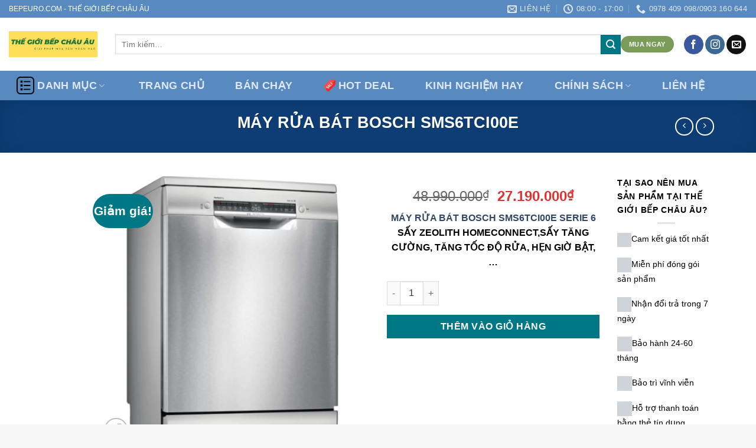

--- FILE ---
content_type: text/html; charset=UTF-8
request_url: https://bepeuro.com/may-rua-bat-bosch-sms6tci00e/
body_size: 37734
content:
<!DOCTYPE html><html lang="vi" prefix="og: https://ogp.me/ns#" class="loading-site no-js"><head><script data-no-optimize="1">var litespeed_docref=sessionStorage.getItem("litespeed_docref");litespeed_docref&&(Object.defineProperty(document,"referrer",{get:function(){return litespeed_docref}}),sessionStorage.removeItem("litespeed_docref"));</script> <meta charset="UTF-8" /><link rel="profile" href="http://gmpg.org/xfn/11" /><link rel="pingback" href="https://bepeuro.com/xmlrpc.php" /> <script type="litespeed/javascript">(function(html){html.className=html.className.replace(/\bno-js\b/,'js')})(document.documentElement)</script>  <script data-cfasync="false" data-pagespeed-no-defer>var gtm4wp_datalayer_name = "dataLayer";
	var dataLayer = dataLayer || [];</script> <meta name="viewport" content="width=device-width, initial-scale=1" /><title>MÁY RỬA BÁT BOSCH SMS6TCI00E SẤY ZEOLITH</title><meta name="description" content="MÁY RỬA BÁT BOSCH SMS6TCI00E SERIE 6 SẤY ZEOLITH HOMECONNECT,SẤY TĂNG CƯỜNG, TĂNG TỐC ĐỘ RỬA, HẸN GIỜ BẬT,..."/><meta name="robots" content="follow, index, max-snippet:-1, max-video-preview:-1, max-image-preview:large"/><link rel="canonical" href="https://bepeuro.com/may-rua-bat-bosch-sms6tci00e/" /><meta property="og:locale" content="vi_VN" /><meta property="og:type" content="product" /><meta property="og:title" content="MÁY RỬA BÁT BOSCH SMS6TCI00E SẤY ZEOLITH" /><meta property="og:description" content="MÁY RỬA BÁT BOSCH SMS6TCI00E SERIE 6 SẤY ZEOLITH HOMECONNECT,SẤY TĂNG CƯỜNG, TĂNG TỐC ĐỘ RỬA, HẸN GIỜ BẬT,..." /><meta property="og:url" content="https://bepeuro.com/may-rua-bat-bosch-sms6tci00e/" /><meta property="og:site_name" content="THẾ GIỚI BẾP CHÂU ÂU" /><meta property="og:updated_time" content="2024-10-21T23:32:10+00:00" /><meta property="og:image" content="https://bepeuro.com/wp-content/uploads/2022/10/may-rua-bat-bosch-sms6tci00e-00.jpg" /><meta property="og:image:secure_url" content="https://bepeuro.com/wp-content/uploads/2022/10/may-rua-bat-bosch-sms6tci00e-00.jpg" /><meta property="og:image:width" content="1000" /><meta property="og:image:height" content="1000" /><meta property="og:image:alt" content="may-rua-bat-bosch-sms6tci00e-00" /><meta property="og:image:type" content="image/jpeg" /><meta property="product:price:amount" content="27190000" /><meta property="product:price:currency" content="VND" /><meta property="product:availability" content="instock" /><meta property="product:retailer_item_id" content="SMS6TCI00E" /><meta name="twitter:card" content="summary_large_image" /><meta name="twitter:title" content="MÁY RỬA BÁT BOSCH SMS6TCI00E SẤY ZEOLITH" /><meta name="twitter:description" content="MÁY RỬA BÁT BOSCH SMS6TCI00E SERIE 6 SẤY ZEOLITH HOMECONNECT,SẤY TĂNG CƯỜNG, TĂNG TỐC ĐỘ RỬA, HẸN GIỜ BẬT,..." /><meta name="twitter:image" content="https://bepeuro.com/wp-content/uploads/2022/10/may-rua-bat-bosch-sms6tci00e-00.jpg" /><meta name="twitter:label1" content="Giá" /><meta name="twitter:data1" content="27.190.000&#8363;" /><meta name="twitter:label2" content="Tình trạng sẵn có" /><meta name="twitter:data2" content="Còn hàng" /> <script type="application/ld+json" class="rank-math-schema-pro">{"@context":"https://schema.org","@graph":[{"@type":"Organization","@id":"https://bepeuro.com/#organization","name":"BEPEURO: TH\u1ebe GI\u1edaI B\u1ebeP CH\u00c2U \u00c2U","url":"https://bepeuro.com","email":"bepeuro.cskh@gmail.com","logo":{"@type":"ImageObject","@id":"https://bepeuro.com/#logo","url":"https://bepeuro.com/wp-content/uploads/2022/08/cropped-Trang-va-Do-Vong-tron-Nghe-thuat-Bieu-trung-4-1.png","contentUrl":"https://bepeuro.com/wp-content/uploads/2022/08/cropped-Trang-va-Do-Vong-tron-Nghe-thuat-Bieu-trung-4-1.png","caption":"BEPEURO: TH\u1ebe GI\u1edaI B\u1ebeP CH\u00c2U \u00c2U","inLanguage":"vi","width":"512","height":"512"}},{"@type":"WebSite","@id":"https://bepeuro.com/#website","url":"https://bepeuro.com","name":"BEPEURO: TH\u1ebe GI\u1edaI B\u1ebeP CH\u00c2U \u00c2U","publisher":{"@id":"https://bepeuro.com/#organization"},"inLanguage":"vi"},{"@type":"ImageObject","@id":"https://bepeuro.com/wp-content/uploads/2022/10/may-rua-bat-bosch-sms6tci00e-00.jpg","url":"https://bepeuro.com/wp-content/uploads/2022/10/may-rua-bat-bosch-sms6tci00e-00.jpg","width":"1000","height":"1000","caption":"may-rua-bat-bosch-sms6tci00e-00","inLanguage":"vi"},{"@type":"ItemPage","@id":"https://bepeuro.com/may-rua-bat-bosch-sms6tci00e/#webpage","url":"https://bepeuro.com/may-rua-bat-bosch-sms6tci00e/","name":"M\u00c1Y R\u1eecA B\u00c1T BOSCH SMS6TCI00E S\u1ea4Y ZEOLITH","datePublished":"2022-10-06T03:27:16+00:00","dateModified":"2024-10-21T23:32:10+00:00","isPartOf":{"@id":"https://bepeuro.com/#website"},"primaryImageOfPage":{"@id":"https://bepeuro.com/wp-content/uploads/2022/10/may-rua-bat-bosch-sms6tci00e-00.jpg"},"inLanguage":"vi"},{"@type":"Product","name":"M\u00c1Y R\u1eecA B\u00c1T BOSCH SMS6TCI00E S\u1ea4Y ZEOLITH","description":"M\u00c1Y R\u1eecA B\u00c1T BOSCH SMS6TCI00E SERIE 6 S\u1ea4Y ZEOLITH HOMECONNECT,S\u1ea4Y T\u0102NG C\u01af\u1edcNG, T\u0102NG T\u1ed0C \u0110\u1ed8 R\u1eecA, H\u1eb8N GI\u1edc B\u1eacT,...","sku":"SMS6TCI00E","category":"S\u1ea3n Ph\u1ea9m M\u1edbi-B\u00e1n Ch\u1ea1y","mainEntityOfPage":{"@id":"https://bepeuro.com/may-rua-bat-bosch-sms6tci00e/#webpage"},"image":[{"@type":"ImageObject","url":"https://bepeuro.com/wp-content/uploads/2022/10/may-rua-bat-bosch-sms6tci00e-00.jpg","height":"1000","width":"1000"},{"@type":"ImageObject","url":"https://bepeuro.com/wp-content/uploads/2022/10/may-rua-bat-bosch-sms6tci00e-04.png","height":"506","width":"690"}],"offers":{"@type":"Offer","price":"27190000","priceCurrency":"VND","priceValidUntil":"2027-12-31","availability":"http://schema.org/InStock","itemCondition":"NewCondition","url":"https://bepeuro.com/may-rua-bat-bosch-sms6tci00e/","seller":{"@type":"Organization","@id":"https://bepeuro.com/","name":"BEPEURO: TH\u1ebe GI\u1edaI B\u1ebeP CH\u00c2U \u00c2U","url":"https://bepeuro.com","logo":"https://bepeuro.com/wp-content/uploads/2022/08/cropped-Trang-va-Do-Vong-tron-Nghe-thuat-Bieu-trung-4-1.png"}},"@id":"https://bepeuro.com/may-rua-bat-bosch-sms6tci00e/#richSnippet"}]}</script> <link rel='dns-prefetch' href='//capi-automation.s3.us-east-2.amazonaws.com' /><link rel='dns-prefetch' href='//pc.baokim.vn' /><link rel='dns-prefetch' href='//fonts.googleapis.com' /><link href='https://fonts.gstatic.com' crossorigin rel='preconnect' /><link rel='prefetch' href='https://bepeuro.com/wp-content/themes/flatsome/assets/js/flatsome.js?ver=51d1c732cb1803d92751' /><link rel='prefetch' href='https://bepeuro.com/wp-content/themes/flatsome/assets/js/chunk.slider.js?ver=3.19.2' /><link rel='prefetch' href='https://bepeuro.com/wp-content/themes/flatsome/assets/js/chunk.popups.js?ver=3.19.2' /><link rel='prefetch' href='https://bepeuro.com/wp-content/themes/flatsome/assets/js/chunk.tooltips.js?ver=3.19.2' /><link rel='prefetch' href='https://bepeuro.com/wp-content/themes/flatsome/assets/js/woocommerce.js?ver=60a299668ea84c875077' /><link rel="alternate" type="application/rss+xml" title="Dòng thông tin THẾ GIỚI BẾP CHÂU ÂU &raquo;" href="https://bepeuro.com/feed/" /><link rel="alternate" type="application/rss+xml" title="THẾ GIỚI BẾP CHÂU ÂU &raquo; Dòng bình luận" href="https://bepeuro.com/comments/feed/" /><link rel="alternate" type="application/rss+xml" title="THẾ GIỚI BẾP CHÂU ÂU &raquo; MÁY RỬA BÁT BOSCH SMS6TCI00E Dòng bình luận" href="https://bepeuro.com/may-rua-bat-bosch-sms6tci00e/feed/" /><style id="litespeed-ccss">@media screen{#mobile-contact-bar{box-sizing:border-box;display:block;font-size:100%;font-size:1rem;opacity:1;position:relative;width:100%;z-index:9998}#mobile-contact-bar:before,#mobile-contact-bar:after{content:"";display:table}#mobile-contact-bar:after{clear:both}#mobile-contact-bar-outer{background-color:#2f4f4f;box-sizing:border-box;height:45px;overflow:hidden;width:100%}#mobile-contact-bar ul{box-sizing:border-box;line-height:0;list-style-type:none;margin:0;padding:0;position:relative;text-align:center;width:100%}#mobile-contact-bar ul li{box-sizing:border-box;display:inline-block;height:45px;margin:0;padding:0;text-align:center;height:45px;width:25%}#mobile-contact-bar ul li a{color:#fff;display:block;height:100%;position:relative;z-index:9998}.fa-stack{height:2em;line-height:2em;width:2em;position:relative;top:50%;-webkit-transform:translateY(-50%);-ms-transform:translateY(-50%);transform:translateY(-50%)}.mobile-contact-bar-badge{background-color:#c86414;border-radius:100%;color:#fff;display:block;font-size:.5em;height:1.5em;width:1.5em;line-height:1.5;position:absolute;bottom:0;left:0;text-indent:0}body{border-bottom:50px solid #2f4f4f!important}#mobile-contact-bar{position:fixed;left:0;bottom:0}}button.pswp__button{box-shadow:none!important;background-image:url(/wp-content/plugins/woocommerce/assets/css/photoswipe/default-skin/default-skin.png)!important}button.pswp__button,button.pswp__button--arrow--left:before,button.pswp__button--arrow--right:before{background-color:transparent!important}button.pswp__button--arrow--left,button.pswp__button--arrow--right{background-image:none!important}.pswp{display:none;position:absolute;width:100%;height:100%;left:0;top:0;overflow:hidden;-ms-touch-action:none;touch-action:none;z-index:1500;-webkit-text-size-adjust:100%;-webkit-backface-visibility:hidden;outline:0}.pswp *{-webkit-box-sizing:border-box;box-sizing:border-box}.pswp__bg{position:absolute;left:0;top:0;width:100%;height:100%;background:#000;opacity:0;-webkit-transform:translateZ(0);transform:translateZ(0);-webkit-backface-visibility:hidden;will-change:opacity}.pswp__scroll-wrap{position:absolute;left:0;top:0;width:100%;height:100%;overflow:hidden}.pswp__container{-ms-touch-action:none;touch-action:none;position:absolute;left:0;right:0;top:0;bottom:0}.pswp__container{-webkit-touch-callout:none}.pswp__bg{will-change:opacity}.pswp__container{-webkit-backface-visibility:hidden}.pswp__item{position:absolute;left:0;right:0;top:0;bottom:0;overflow:hidden}.pswp__button{width:44px;height:44px;position:relative;background:0 0;overflow:visible;-webkit-appearance:none;display:block;border:0;padding:0;margin:0;float:right;opacity:.75;-webkit-box-shadow:none;box-shadow:none}.pswp__button::-moz-focus-inner{padding:0;border:0}.pswp__button,.pswp__button--arrow--left:before,.pswp__button--arrow--right:before{background:url(/wp-content/plugins/woocommerce/assets/css/photoswipe/default-skin/default-skin.png) 0 0 no-repeat;background-size:264px 88px;width:44px;height:44px}.pswp__button--close{background-position:0 -44px}.pswp__button--zoom{display:none;background-position:-88px 0}.pswp__button--arrow--left,.pswp__button--arrow--right{background:0 0;top:50%;margin-top:-50px;width:70px;height:100px;position:absolute}.pswp__button--arrow--left{left:0}.pswp__button--arrow--right{right:0}.pswp__button--arrow--left:before,.pswp__button--arrow--right:before{content:'';top:35px;background-color:rgba(0,0,0,.3);height:30px;width:32px;position:absolute}.pswp__button--arrow--left:before{left:6px;background-position:-138px -44px}.pswp__button--arrow--right:before{right:6px;background-position:-94px -44px}.pswp__share-modal{display:block;background:rgba(0,0,0,.5);width:100%;height:100%;top:0;left:0;padding:10px;position:absolute;z-index:1600;opacity:0;-webkit-backface-visibility:hidden;will-change:opacity}.pswp__share-modal--hidden{display:none}.pswp__share-tooltip{z-index:1620;position:absolute;background:#fff;top:56px;border-radius:2px;display:block;width:auto;right:44px;-webkit-box-shadow:0 2px 5px rgba(0,0,0,.25);box-shadow:0 2px 5px rgba(0,0,0,.25);-webkit-transform:translateY(6px);-ms-transform:translateY(6px);transform:translateY(6px);-webkit-backface-visibility:hidden;will-change:transform}.pswp__counter{position:absolute;left:0;top:0;height:44px;font-size:13px;line-height:44px;color:#fff;opacity:.75;padding:0 10px}.pswp__caption{position:absolute;left:0;bottom:0;width:100%;min-height:44px}.pswp__caption__center{text-align:left;max-width:420px;margin:0 auto;font-size:13px;padding:10px;line-height:20px;color:#ccc}.pswp__preloader{width:44px;height:44px;position:absolute;top:0;left:50%;margin-left:-22px;opacity:0;will-change:opacity;direction:ltr}@media screen and (max-width:1024px){.pswp__preloader{position:relative;left:auto;top:auto;margin:0;float:right}}.pswp__ui{-webkit-font-smoothing:auto;visibility:visible;opacity:1;z-index:1550}.pswp__top-bar{position:absolute;left:0;top:0;height:44px;width:100%}.pswp__caption,.pswp__top-bar{-webkit-backface-visibility:hidden;will-change:opacity}.pswp__caption,.pswp__top-bar{background-color:rgba(0,0,0,.5)}.pswp__ui--hidden .pswp__button--arrow--left,.pswp__ui--hidden .pswp__button--arrow--right,.pswp__ui--hidden .pswp__caption,.pswp__ui--hidden .pswp__top-bar{opacity:.001}.woocommerce form .form-row .required{visibility:visible}.far,.fas{-moz-osx-font-smoothing:grayscale;-webkit-font-smoothing:antialiased;display:var(--fa-display,inline-block);font-style:normal;font-variant:normal;line-height:1;text-rendering:auto}.far,.fas{font-family:'Font Awesome 6 Free'}.fa-2x{font-size:2em}.fa-fw{text-align:center;width:1.25em}.fa-stack{display:inline-block;height:2em;line-height:2em;position:relative;vertical-align:middle;width:2.5em}.fa-house-chimney-user:before{content:"\e065"}.fa-phone-volume:before{content:"\f2a0"}.fa-comment:before{content:"\f075"}.fa-cart-shopping:before{content:"\f07a"}:host,:root{--fa-style-family-brands:'Font Awesome 6 Brands';--fa-font-brands:normal 400 1em/1 'Font Awesome 6 Brands'}:host,:root{--fa-style-family-classic:'Font Awesome 6 Free';--fa-font-regular:normal 400 1em/1 'Font Awesome 6 Free'}.far{font-weight:400}:host,:root{--fa-style-family-classic:'Font Awesome 6 Free';--fa-font-solid:normal 900 1em/1 'Font Awesome 6 Free'}.fas{font-weight:900}html{-ms-text-size-adjust:100%;-webkit-text-size-adjust:100%;font-family:sans-serif}body{margin:0}aside,header,main{display:block}a{background-color:transparent}strong{font-weight:inherit;font-weight:bolder}img{border-style:none}button,input{font:inherit}button,input{overflow:visible}button{text-transform:none}[type=submit],button,html [type=button]{-webkit-appearance:button}button::-moz-focus-inner,input::-moz-focus-inner{border:0;padding:0}button:-moz-focusring,input:-moz-focusring{outline:1px dotted ButtonText}[type=checkbox]{box-sizing:border-box;padding:0}[type=number]::-webkit-inner-spin-button,[type=number]::-webkit-outer-spin-button{height:auto}[type=search]{-webkit-appearance:textfield}[type=search]::-webkit-search-cancel-button,[type=search]::-webkit-search-decoration{-webkit-appearance:none}*,:after,:before,html{box-sizing:border-box}html{background-attachment:fixed}body{-webkit-font-smoothing:antialiased;-moz-osx-font-smoothing:grayscale;color:#777}img{display:inline-block;height:auto;max-width:100%;vertical-align:middle}a,button,input{touch-action:manipulation}ins{text-decoration:none}.col{margin:0;padding:0 15px 30px;position:relative;width:100%}.col-fit{flex:1}@media screen and (min-width:850px){.large-col-first{order:-1}}@media screen and (max-width:849px){.col{padding-bottom:30px}}@media screen and (min-width:850px){.col-divided{border-right:1px solid #ececec;padding-right:30px}.col-divided+.col{padding-left:30px}}.small-columns-4>.col{flex-basis:25%;max-width:25%}@media screen and (min-width:850px){.large-2{flex-basis:16.6666666667%;max-width:16.6666666667%}.large-3{flex-basis:25%;max-width:25%}.large-6{flex-basis:50%;max-width:50%}.large-10{flex-basis:83.3333333333%;max-width:83.3333333333%}}.container,.row,body.boxed{margin-left:auto;margin-right:auto;width:100%}.container{padding-left:15px;padding-right:15px}.container,.row{max-width:1080px}.row.row-small{max-width:1065px}body.boxed,body.boxed .header-wrapper,body.boxed header{max-width:1170px}.flex-row{align-items:center;display:flex;flex-flow:row nowrap;justify-content:space-between;width:100%}.header .flex-row{height:100%}.flex-col{max-height:100%}.flex-grow{-ms-flex-negative:1;-ms-flex-preferred-size:auto!important;flex:1}.flex-center{margin:0 auto}.flex-left{margin-right:auto}.flex-right{margin-left:auto}.flex-has-center>.flex-col:not(.flex-center){flex:1}@media (max-width:849px){.medium-flex-wrap{flex-flow:column wrap}.medium-flex-wrap .flex-col{flex-grow:0;padding-bottom:5px;padding-top:5px;width:100%}}@media (-ms-high-contrast:none){.nav>li>a>i{top:-1px}}.row{display:flex;flex-flow:row wrap;width:100%}.row .row:not(.row-collapse){margin-left:-15px;margin-right:-15px;padding-left:0;padding-right:0;width:auto}.row .row-small:not(.row-collapse){margin-bottom:0;margin-left:-10px;margin-right:-10px}.row-small>.col{margin-bottom:0;padding:0 9.8px 19.6px}.nav-dropdown{background-color:#fff;color:#777;display:table;left:-99999px;margin:0;max-height:0;min-width:260px;opacity:0;padding:20px 0;position:absolute;text-align:left;visibility:hidden;z-index:9}.nav-dropdown:after{clear:both;content:"";display:block;height:0;visibility:hidden}.nav-dropdown li{display:block;margin:0;vertical-align:top}.nav-dropdown>li>a{display:block;line-height:1.3;padding:10px 20px;width:auto}.nav-dropdown>li:last-child:not(.nav-dropdown-col)>a{border-bottom:0!important}.nav-dropdown-has-arrow li.has-dropdown:after,.nav-dropdown-has-arrow li.has-dropdown:before{border:solid transparent;bottom:-2px;content:"";height:0;left:50%;opacity:0;position:absolute;width:0;z-index:10}.nav-dropdown-has-arrow li.has-dropdown:after{border-color:hsla(0,0%,87%,0) hsla(0,0%,87%,0) #fff;border-width:8px;margin-left:-8px}.nav-dropdown-has-arrow li.has-dropdown:before{border-width:11px;margin-left:-11px;z-index:-999}.nav-dropdown-has-shadow .nav-dropdown{box-shadow:1px 1px 15px rgba(0,0,0,.15)}.nav-dropdown-has-arrow.nav-dropdown-has-border li.has-dropdown:before{border-bottom-color:#ddd}.nav-dropdown-has-border .nav-dropdown{border:2px solid #ddd}.nav,.nav ul:not(.nav-dropdown){margin:0;padding:0}.nav{align-items:center;display:inline-block;display:flex;flex-flow:row wrap;width:100%}.nav,.nav>li{position:relative}.nav>li{list-style:none;margin:0 7px;padding:0}.nav>li,.nav>li>a{display:inline-block}.nav>li>a{align-items:center;display:inline-flex;flex-wrap:wrap;padding:10px 0}.nav-small .nav>li>a{font-weight:400;padding-bottom:5px;padding-top:5px;vertical-align:top}.nav-small.nav>li.html{font-size:.75em}.nav-center{justify-content:center}.nav-left{justify-content:flex-start}.nav-right{justify-content:flex-end}@media (max-width:849px){.medium-nav-center{justify-content:center}}.nav-dropdown>li>a,.nav>li>a{color:hsla(0,0%,40%,.85)}.nav-dropdown>li>a{display:block}.nav-dropdown li.active>a{color:hsla(0,0%,7%,.85)}.nav li:first-child{margin-left:0!important}.nav li:last-child{margin-right:0!important}.nav-uppercase>li>a{font-weight:bolder;letter-spacing:.02em;text-transform:uppercase}@media (min-width:850px){.nav-divided>li{margin:0 .7em}.nav-divided>li+li>a:after{border-left:1px solid rgba(0,0,0,.1);content:"";height:15px;left:-1em;margin-top:-7px;position:absolute;top:50%;width:1px}}li.html form,li.html input{margin:0}.nav-pills>li{margin:0}.nav-pills>li>a{line-height:2.5em;padding:0 .75em}.nav-pills>li>a{border-radius:99px}.nav.nav-vertical{flex-flow:column}.nav.nav-vertical li{list-style:none;margin:0;width:100%}.nav-vertical li li{font-size:1em;padding-left:.5em}.nav-vertical>li{align-items:center;display:flex;flex-flow:row wrap}.nav-vertical>li ul{width:100%}.nav-vertical>li>a,.nav-vertical>li>ul>li a{align-items:center;display:flex;flex-grow:1;width:auto}.nav-vertical>li.html{padding-bottom:1em;padding-top:1em}.nav-vertical>li>ul li a{color:#666}.nav-vertical>li>ul{margin:0 0 2em;padding-left:1em}.nav .children{left:-99999px;opacity:0;position:fixed;transform:translateX(-10px)}@media (prefers-reduced-motion){.nav .children{opacity:1;transform:none}}.nav-sidebar.nav-vertical>li+li{border-top:1px solid #ececec}.nav-vertical>li+li{border-top:1px solid #ececec}.nav-vertical .social-icons{display:block;width:100%}.badge-container{margin:30px 0 0}.badge{backface-visibility:hidden;display:table;height:2.8em;width:2.8em;z-index:20}.badge-inner{background-color:var(--fs-color-primary);color:#fff;display:table-cell;font-weight:bolder;height:100%;line-height:.85;padding:2px;text-align:center;vertical-align:middle;white-space:nowrap;width:100%}.badge-circle{margin-left:-.4em}.badge-circle .badge-inner{border-radius:999px}.button,button,input[type=button]{background-color:transparent;border:1px solid transparent;border-radius:0;box-sizing:border-box;color:currentColor;display:inline-block;font-size:.97em;font-weight:bolder;letter-spacing:.03em;line-height:2.4em;margin-right:1em;margin-top:0;max-width:100%;min-height:2.5em;padding:0 1.2em;position:relative;text-align:center;text-decoration:none;text-rendering:optimizeLegibility;text-shadow:none;text-transform:uppercase;vertical-align:middle}.button span{display:inline-block;line-height:1.6}.button.is-outline{line-height:2.19em}.button,input[type=button].button{background-color:var(--fs-color-primary);border-color:rgba(0,0,0,.05);color:#fff}.button.is-outline{background-color:transparent;border:2px solid}.is-form,input[type=button].is-form{background-color:#f9f9f9;border:1px solid #ddd;color:#666;font-weight:400;overflow:hidden;position:relative;text-shadow:1px 1px 1px #fff;text-transform:none}.dark .button{color:#fff}.is-outline{color:silver}.primary{background-color:var(--fs-color-primary)}.success{background-color:var(--fs-color-success)}.button.alt,.secondary{background-color:var(--fs-color-secondary)}.text-center .button:first-of-type{margin-left:0!important}.text-center .button:last-of-type,.text-right .button:last-of-type{margin-right:0!important}.header-button{display:inline-block}.header-button .button{margin:0}.flex-col .button,.flex-col button,.flex-col input{margin-bottom:0}.is-divider{background-color:rgba(0,0,0,.1);display:block;height:3px;margin:1em 0;max-width:30px;width:100%}.widget .is-divider{margin-top:.66em}form{margin-bottom:0}input[type=number],input[type=password],input[type=search],input[type=text]{background-color:#fff;border:1px solid #ddd;border-radius:0;box-shadow:inset 0 1px 2px rgba(0,0,0,.1);box-sizing:border-box;color:#333;font-size:.97em;height:2.507em;max-width:100%;padding:0 .75em;vertical-align:middle;width:100%}@media (max-width:849px){input[type=number],input[type=password],input[type=search],input[type=text]{font-size:1rem}}input[type=number],input[type=search],input[type=text]{-webkit-appearance:none;-moz-appearance:none;appearance:none}label{display:block;font-size:.9em;font-weight:700;margin-bottom:.4em}input[type=checkbox]{display:inline;font-size:16px;margin-right:10px}i[class^=icon-]{speak:none!important;display:inline-block;font-display:block;font-family:fl-icons!important;font-style:normal!important;font-variant:normal!important;font-weight:400!important;line-height:1.2;margin:0;padding:0;position:relative;text-transform:none!important}.button i,button i{top:-1.5px;vertical-align:middle}.button.icon{display:inline-block;margin-left:.12em;margin-right:.12em;min-width:2.5em;padding-left:.6em;padding-right:.6em}.button.icon i{font-size:1.2em}.button.icon i+span{padding-right:.5em}.button.icon.is-small{border-width:1px}.button.icon.is-small i{top:-1px}.button.icon.circle{padding-left:0;padding-right:0}.button.icon.circle>i{margin:0 8px}.button.icon.circle>i:only-child{margin:0}.nav>li>a>i{font-size:20px;vertical-align:middle}.nav>li>a>i+span{margin-left:5px}.nav li.has-icon-left>a>i,.nav li.has-icon-left>a>img{margin-right:5px}.has-dropdown .icon-angle-down{font-size:16px;margin-left:.2em;opacity:.6}img{opacity:1}.lazy-load{background-color:rgba(0,0,0,.03)}.image-tools{padding:10px;position:absolute}.image-tools a:last-child{margin-bottom:0}.image-tools a.button{display:block}.image-tools.bottom.left{padding-right:0;padding-top:0}.image-tools.top.right{padding-bottom:0;padding-left:0}@media only screen and (max-device-width:1024px){.image-tools{opacity:1!important;padding:5px}}.lightbox-content{background-color:#fff;box-shadow:3px 3px 20px 0 rgba(0,0,0,.15);margin:0 auto;max-width:875px;position:relative}.lightbox-content .lightbox-inner{padding:30px 20px}.pswp__bg{background-color:rgba(0,0,0,.6)}@media (min-width:549px){.pswp__top-bar{background-color:transparent!important}}.pswp__item{opacity:0}.pswp__caption__center{text-align:center}.mfp-hide{display:none!important}.loading-spin{position:relative}.loading-spin{animation:spin .6s linear infinite;border-bottom:3px solid rgba(0,0,0,.1)!important;border-left:3px solid var(--fs-color-primary);border-radius:50%;border-right:3px solid rgba(0,0,0,.1)!important;border-top:3px solid rgba(0,0,0,.1)!important;content:"";font-size:10px;height:30px;margin:0 auto;opacity:.8;text-indent:-9999em;width:30px}.loading-spin{border-radius:50%;height:30px;width:30px}@keyframes spin{0%{transform:rotate(0deg)}to{transform:rotate(1turn)}}label{color:#222}.row-slider,.slider{position:relative;scrollbar-width:none}.slider:not(.flickity-enabled){-ms-overflow-style:-ms-autohiding-scrollbar;overflow-x:scroll;overflow-y:hidden;white-space:nowrap;width:auto}.row-slider::-webkit-scrollbar,.slider::-webkit-scrollbar{height:0!important;width:0!important}.row.row-slider:not(.flickity-enabled){display:block}.slider:not(.flickity-enabled)>*{display:inline-block!important;vertical-align:top;white-space:normal!important}.slider>div:not(.col){width:100%}a{color:var(--fs-experimental-link-color);text-decoration:none}a.plain{color:currentColor}.dark a{color:currentColor}ul{list-style:disc}ul{margin-top:0;padding:0}ul ul{margin:1.5em 0 1.5em 3em}li{margin-bottom:.6em}.button,button,input{margin-bottom:1em}form,p,ul{margin-bottom:1.3em}form p{margin-bottom:.5em}body{line-height:1.6}h1,h3{color:#555;margin-bottom:.5em;margin-top:0;text-rendering:optimizeSpeed;width:100%}h1{font-size:1.7em}h1{line-height:1.3}h3{font-size:1.25em}@media (max-width:549px){h1{font-size:1.4em}h3{font-size:1em}}p{margin-top:0}.uppercase,span.widget-title{letter-spacing:.05em;line-height:1.05;text-transform:uppercase}span.widget-title{font-size:1em;font-weight:600}.is-normal{font-weight:400}.uppercase{line-height:1.2;text-transform:uppercase}.is-larger{font-size:1.3em}.is-large{font-size:1.15em}.is-small,.is-small.button{font-size:.8em}@media (max-width:549px){.is-larger{font-size:1.2em}.is-large{font-size:1em}}.nav>li>a{font-size:.8em}.nav>li.html{font-size:.85em}.nav-size-large>li>a{font-size:1em}.nav-spacing-large>li{margin:0 11px}.container:after,.row:after{clear:both;content:"";display:table}@media (max-width:549px){.hide-for-small{display:none!important}}@media (min-width:850px){.show-for-medium{display:none!important}}@media (max-width:849px){.hide-for-medium{display:none!important}.medium-text-center{float:none!important;text-align:center!important;width:100%!important}}.full-width{display:block;max-width:100%!important;padding-left:0!important;padding-right:0!important;width:100%!important}.mb-0{margin-bottom:0!important}.ml-0{margin-left:0!important}.mb-half{margin-bottom:15px}.mb-half:last-child{margin-bottom:0}.pb-0{padding-bottom:0!important}.text-left{text-align:left}.text-center{text-align:center}.text-right{text-align:right}.text-center>div{margin-left:auto;margin-right:auto}.relative{position:relative!important}.absolute{position:absolute!important}.fixed{position:fixed!important;z-index:12}.top{top:0}.right{right:0}.left{left:0}.bottom,.fill{bottom:0}.fill{height:100%;left:0;margin:0!important;padding:0!important;position:absolute;right:0;top:0}.bg-fill{background-position:50% 50%;background-repeat:no-repeat!important;background-size:cover!important}.circle{border-radius:999px!important;-o-object-fit:cover;object-fit:cover}.round{border-radius:5px}.z-1{z-index:21}.z-3{z-index:23}.z-top{z-index:9995}.no-scrollbar{-ms-overflow-style:-ms-autohiding-scrollbar;scrollbar-width:none}.no-scrollbar::-webkit-scrollbar{height:0!important;width:0!important}.screen-reader-text{clip:rect(1px,1px,1px,1px);height:1px;overflow:hidden;position:absolute!important;width:1px}.box-shadow{box-shadow:0 3px 6px -4px rgba(0,0,0,.16),0 3px 6px rgba(0,0,0,.23)}[data-parallax-container]{overflow:hidden}@media (prefers-reduced-motion:no-preference){[data-parallax]{will-change:transform!important}[data-parallax]:not(.parallax-active){opacity:0}}.show-on-hover{filter:blur(0);opacity:0}.dark{color:#f1f1f1}.dark h1{color:#fff}.nav-dark .nav>li>a{color:hsla(0,0%,100%,.8)}.nav-dark .header-divider:after,.nav-dark .nav-divided>li+li>a:after,.nav-dark .nav>li.header-divider{border-color:hsla(0,0%,100%,.2)}.nav-dark .header-button,.nav-dark .nav>li.html{color:#fff}:root{--flatsome-scroll-padding-top:calc(var(--flatsome--header--sticky-height,0px) + var(--wp-admin--admin-bar--height,0px))}html{overflow-x:hidden;scroll-padding-top:var(--flatsome-scroll-padding-top)}@supports (overflow:clip){body{overflow-x:clip}}#main,#wrapper{background-color:#fff;position:relative}.header,.header-wrapper{background-position:50% 0;background-size:cover;position:relative;width:100%;z-index:1001}.header-bg-color{background-color:hsla(0,0%,100%,.9)}.header-bottom,.header-top{align-items:center;display:flex;flex-wrap:no-wrap}.header-bg-color,.header-bg-image{background-position:50% 0}.header-top{background-color:var(--fs-color-primary);min-height:20px;position:relative;z-index:11}.header-main{position:relative;z-index:10}.header-bottom{min-height:35px;position:relative;z-index:9}.top-divider{border-top:1px solid;margin-bottom:-1px;opacity:.1}.nav-dark .top-divider{display:none}.nav>li.header-divider{border-left:1px solid rgba(0,0,0,.1);height:30px;margin:0 7.5px;position:relative;vertical-align:middle}.nav-dark .nav>li.header-divider{border-color:hsla(0,0%,100%,.1)}.header-full-width .container{max-width:100%!important}.widget{margin-bottom:1.5em}.widget ul{margin:0}.widget li{list-style:none}.widget>ul>li{list-style:none;margin:0;text-align:left}.widget>ul>li>a{display:inline-block;flex:1;padding:6px 0}.widget>ul>li:before{display:inline-block;font-family:fl-icons;margin-right:6px;opacity:.6}html{background-color:#5b5b5b}.back-to-top{bottom:20px;margin:0;opacity:0;right:20px;transform:translateY(30%)}.back-to-top.left{left:20px;right:unset}.logo{line-height:1;margin:0}.logo a{color:var(--fs-color-primary);display:block;font-size:32px;font-weight:bolder;margin:0;text-decoration:none;text-transform:uppercase}.logo img{display:block;width:auto}.header-logo-dark,.nav-dark .header-logo{display:none!important}.nav-dark .header-logo-dark{display:block!important}.nav-dark .logo a{color:#fff}.logo-left .logo{margin-left:0;margin-right:30px}@media screen and (max-width:849px){.header-inner .nav{flex-wrap:nowrap}.medium-logo-center .flex-left{flex:1 1 0;order:1}.medium-logo-center .logo{margin:0 15px;order:2;text-align:center}.medium-logo-center .logo img{margin:0 auto}.medium-logo-center .flex-right{flex:1 1 0;order:3}}.next-prev-thumbs li{display:inline-block;margin:0 1px!important;position:relative}.next-prev-thumbs li .button{margin-bottom:0}.next-prev-thumbs .nav-dropdown{min-width:90px;padding:2px;width:90px}.page-title{position:relative}.page-title-bg{overflow:hidden}.title-overlay{background-color:rgba(0,0,0,.25)}.page-title-inner{min-height:60px;padding-top:20px;position:relative}.page-title-inner ul{margin-bottom:0;margin-top:0}.featured-title{background-color:var(--fs-color-primary);text-shadow:1px 1px 1px rgba(0,0,0,.2)}.featured-title .page-title-inner{padding-bottom:20px}.featured-title .page-title-bg{box-shadow:inset 0 0 30px 0 rgba(0,0,0,.1)}.searchform-wrapper form{margin-bottom:0}.mobile-nav>.search-form{padding:5px 0;width:100%}.searchform-wrapper:not(.form-flat) .submit-button{border-bottom-left-radius:0!important;border-top-left-radius:0!important}.searchform{position:relative}.searchform .button.icon{margin:0}.searchform .button.icon i{font-size:1.2em}.searchform-wrapper{width:100%}@media (max-width:849px){.searchform-wrapper{font-size:1rem}}.header .search-form .live-search-results{background-color:hsla(0,0%,100%,.95);box-shadow:0 0 10px 0 rgba(0,0,0,.1);color:#111;left:0;position:absolute;right:0;text-align:left;top:105%}.icon-phone:before{content:""}.icon-menu:before{content:""}.icon-equalizer:before{content:""}.icon-angle-left:before{content:""}.icon-angle-right:before{content:""}.icon-angle-up:before{content:""}.icon-angle-down:before{content:""}.icon-twitter:before{content:""}.icon-envelop:before{content:""}.icon-facebook:before{content:""}.icon-instagram:before{content:""}.icon-search:before{content:""}.icon-expand:before{content:""}.icon-clock:before{content:""}.icon-whatsapp:before{content:""}.text-center .social-icons{margin-left:auto;margin-right:auto}.social-icons{color:#999;display:inline-block;font-size:.85em;vertical-align:middle}.html .social-icons{font-size:1em}.html .social-icons .button{margin-bottom:0}.social-icons i{min-width:1em}.nav-dark .social-icons{color:#fff}.social-icons .button.icon:not(.is-outline){background-color:currentColor!important;border-color:currentColor!important}.social-icons .button.icon:not(.is-outline)>i{color:#fff!important}.button.facebook:not(.is-outline){color:#3a589d!important}.button.instagram:not(.is-outline){color:#3b6994!important}.button.email:not(.is-outline){color:#111!important}.filter-button{display:inline-block;margin-top:.5em}.woocommerce-form-login .button{margin-bottom:0}.form-row-wide{clear:both}.woocommerce-product-gallery .woocommerce-product-gallery__wrapper{margin:0}.woocommerce-form input[type=password]{padding:0 2em 0 .75em}#login-form-popup .woocommerce-form{margin-bottom:0}#login-form-popup .account-container.lightbox-inner>.account-login-inner{padding-left:15px;padding-right:15px}.price{line-height:1}.product-info .price{font-size:1.5em;font-weight:bolder;margin:.5em 0}.price-wrapper .price{display:block}span.amount{color:#111;font-weight:700;white-space:nowrap}del span.amount{font-weight:400;margin-right:.3em;opacity:.6}ul.product_list_widget li{line-height:1.33;list-style:none;margin-bottom:0;min-height:80px;overflow:hidden;padding:10px 0 5px 75px;position:relative;vertical-align:top}ul.product_list_widget li a:not(.remove){display:block;line-height:1.3;margin-bottom:5px;overflow:hidden;padding:0;text-overflow:ellipsis}ul.product_list_widget li img{height:60px;left:0;margin-bottom:5px;-o-object-fit:cover;object-fit:cover;-o-object-position:50% 50%;object-position:50% 50%;position:absolute;top:10px;width:60px}.product-main{padding:40px 0}.product-info{padding-top:10px}.product-summary .woocommerce-Price-currencySymbol{display:inline-block;font-size:.75em;vertical-align:top}.product-summary .quantity{margin-bottom:1em}.product-gallery,.product-thumbnails .col{padding-bottom:0!important}.product-gallery-slider img,.product-thumbnails img{width:100%}.product-thumbnails{padding-top:0}.product-thumbnails a{background-color:#fff;border:1px solid transparent;display:block;overflow:hidden;transform:translateY(0)}.product-thumbnails .is-nav-selected a{border-color:rgba(0,0,0,.2)}.product-thumbnails img{backface-visibility:hidden;margin-bottom:-5px;opacity:.5}.product-thumbnails .is-nav-selected a img{border-color:rgba(0,0,0,.3);opacity:1;transform:translateY(-5px)}.vertical-thumbnails .row-slider:not(.flickity-enabled){opacity:0}@media screen and (min-width:850px){.vertical-thumbnails{overflow-x:hidden;overflow-y:auto}.vertical-thumbnails .col{left:0!important;margin-left:1px;max-width:100%!important;min-height:0!important;padding:0 0 15px!important;position:relative!important;right:0!important;width:95%!important}}.quantity,.text-center .quantity{display:inline-block;display:inline-flex;margin-right:1em;opacity:1;vertical-align:top;white-space:nowrap}.quantity+.button{font-size:1em;margin-right:0}.quantity .button.minus{border-bottom-right-radius:0!important;border-right:0!important;border-top-right-radius:0!important}.quantity .button.plus{border-bottom-left-radius:0!important;border-left:0!important;border-top-left-radius:0!important}.quantity .minus,.quantity .plus{padding-left:.5em;padding-right:.5em}.quantity input{display:inline-block;margin:0;padding-left:0;padding-right:0;vertical-align:top}.quantity input[type=number]{-webkit-appearance:textfield;-moz-appearance:textfield;appearance:textfield;border-radius:0!important;font-size:1em;max-width:2.5em;text-align:center;width:2.5em}@media (max-width:549px){.quantity input[type=number]{width:2em}}.quantity input[type=number]::-webkit-inner-spin-button,.quantity input[type=number]::-webkit-outer-spin-button{-webkit-appearance:none;margin:0}.screen-reader-text{clip:rect(1px,1px,1px,1px);word-wrap:normal!important;border:0;clip-path:inset(50%);height:1px;margin:-1px;overflow:hidden;overflow-wrap:normal!important;padding:0;position:absolute!important;width:1px}body{--wp--preset--color--black:#000;--wp--preset--color--cyan-bluish-gray:#abb8c3;--wp--preset--color--white:#fff;--wp--preset--color--pale-pink:#f78da7;--wp--preset--color--vivid-red:#cf2e2e;--wp--preset--color--luminous-vivid-orange:#ff6900;--wp--preset--color--luminous-vivid-amber:#fcb900;--wp--preset--color--light-green-cyan:#7bdcb5;--wp--preset--color--vivid-green-cyan:#00d084;--wp--preset--color--pale-cyan-blue:#8ed1fc;--wp--preset--color--vivid-cyan-blue:#0693e3;--wp--preset--color--vivid-purple:#9b51e0;--wp--preset--color--primary:#11519b;--wp--preset--color--secondary:#007784;--wp--preset--color--success:#7a9c59;--wp--preset--color--alert:#b20000;--wp--preset--gradient--vivid-cyan-blue-to-vivid-purple:linear-gradient(135deg,rgba(6,147,227,1) 0%,#9b51e0 100%);--wp--preset--gradient--light-green-cyan-to-vivid-green-cyan:linear-gradient(135deg,#7adcb4 0%,#00d082 100%);--wp--preset--gradient--luminous-vivid-amber-to-luminous-vivid-orange:linear-gradient(135deg,rgba(252,185,0,1) 0%,rgba(255,105,0,1) 100%);--wp--preset--gradient--luminous-vivid-orange-to-vivid-red:linear-gradient(135deg,rgba(255,105,0,1) 0%,#cf2e2e 100%);--wp--preset--gradient--very-light-gray-to-cyan-bluish-gray:linear-gradient(135deg,#eee 0%,#a9b8c3 100%);--wp--preset--gradient--cool-to-warm-spectrum:linear-gradient(135deg,#4aeadc 0%,#9778d1 20%,#cf2aba 40%,#ee2c82 60%,#fb6962 80%,#fef84c 100%);--wp--preset--gradient--blush-light-purple:linear-gradient(135deg,#ffceec 0%,#9896f0 100%);--wp--preset--gradient--blush-bordeaux:linear-gradient(135deg,#fecda5 0%,#fe2d2d 50%,#6b003e 100%);--wp--preset--gradient--luminous-dusk:linear-gradient(135deg,#ffcb70 0%,#c751c0 50%,#4158d0 100%);--wp--preset--gradient--pale-ocean:linear-gradient(135deg,#fff5cb 0%,#b6e3d4 50%,#33a7b5 100%);--wp--preset--gradient--electric-grass:linear-gradient(135deg,#caf880 0%,#71ce7e 100%);--wp--preset--gradient--midnight:linear-gradient(135deg,#020381 0%,#2874fc 100%);--wp--preset--font-size--small:13px;--wp--preset--font-size--medium:20px;--wp--preset--font-size--large:36px;--wp--preset--font-size--x-large:42px;--wp--preset--spacing--20:.44rem;--wp--preset--spacing--30:.67rem;--wp--preset--spacing--40:1rem;--wp--preset--spacing--50:1.5rem;--wp--preset--spacing--60:2.25rem;--wp--preset--spacing--70:3.38rem;--wp--preset--spacing--80:5.06rem;--wp--preset--shadow--natural:6px 6px 9px rgba(0,0,0,.2);--wp--preset--shadow--deep:12px 12px 50px rgba(0,0,0,.4);--wp--preset--shadow--sharp:6px 6px 0px rgba(0,0,0,.2);--wp--preset--shadow--outlined:6px 6px 0px -3px rgba(255,255,255,1),6px 6px rgba(0,0,0,1);--wp--preset--shadow--crisp:6px 6px 0px rgba(0,0,0,1)}body{margin:0}body{padding-top:0;padding-right:0;padding-bottom:0;padding-left:0}</style><link rel="preload" data-asynced="1" data-optimized="2" as="style" onload="this.onload=null;this.rel='stylesheet'" href="https://bepeuro.com/wp-content/litespeed/ucss/e634a4bb324f054f22376c9bbe55e6bf.css?ver=0cb9d" /><script type="litespeed/javascript">!function(a){"use strict";var b=function(b,c,d){function e(a){return h.body?a():void setTimeout(function(){e(a)})}function f(){i.addEventListener&&i.removeEventListener("load",f),i.media=d||"all"}var g,h=a.document,i=h.createElement("link");if(c)g=c;else{var j=(h.body||h.getElementsByTagName("head")[0]).childNodes;g=j[j.length-1]}var k=h.styleSheets;i.rel="stylesheet",i.href=b,i.media="only x",e(function(){g.parentNode.insertBefore(i,c?g:g.nextSibling)});var l=function(a){for(var b=i.href,c=k.length;c--;)if(k[c].href===b)return a();setTimeout(function(){l(a)})};return i.addEventListener&&i.addEventListener("load",f),i.onloadcssdefined=l,l(f),i};"undefined"!=typeof exports?exports.loadCSS=b:a.loadCSS=b}("undefined"!=typeof global?global:this);!function(a){if(a.loadCSS){var b=loadCSS.relpreload={};if(b.support=function(){try{return a.document.createElement("link").relList.supports("preload")}catch(b){return!1}},b.poly=function(){for(var b=a.document.getElementsByTagName("link"),c=0;c<b.length;c++){var d=b[c];"preload"===d.rel&&"style"===d.getAttribute("as")&&(a.loadCSS(d.href,d,d.getAttribute("media")),d.rel=null)}},!b.support()){b.poly();var c=a.setInterval(b.poly,300);a.addEventListener&&a.addEventListener("load",function(){b.poly(),a.clearInterval(c)}),a.attachEvent&&a.attachEvent("onload",function(){a.clearInterval(c)})}}}(this);</script> <script type="litespeed/javascript" data-src="https://bepeuro.com/wp-includes/js/jquery/jquery.min.js?ver=3.7.1" id="jquery-core-js"></script> <script id="wc-add-to-cart-js-extra" type="litespeed/javascript">var wc_add_to_cart_params={"ajax_url":"\/wp-admin\/admin-ajax.php","wc_ajax_url":"\/?wc-ajax=%%endpoint%%","i18n_view_cart":"Xem gi\u1ecf h\u00e0ng","cart_url":"https:\/\/bepeuro.com\/hinh-thuc-thanh-toan\/","is_cart":"","cart_redirect_after_add":"no"}</script> <script id="wc-single-product-js-extra" type="litespeed/javascript">var wc_single_product_params={"i18n_required_rating_text":"Vui l\u00f2ng ch\u1ecdn m\u1ed9t m\u1ee9c \u0111\u00e1nh gi\u00e1","i18n_rating_options":["1 tr\u00ean 5 sao","2 tr\u00ean 5 sao","3 tr\u00ean 5 sao","4 tr\u00ean 5 sao","5 tr\u00ean 5 sao"],"i18n_product_gallery_trigger_text":"Xem th\u01b0 vi\u1ec7n \u1ea3nh to\u00e0n m\u00e0n h\u00ecnh","review_rating_required":"yes","flexslider":{"rtl":!1,"animation":"slide","smoothHeight":!0,"directionNav":!1,"controlNav":"thumbnails","slideshow":!1,"animationSpeed":500,"animationLoop":!1,"allowOneSlide":!1},"zoom_enabled":"","zoom_options":[],"photoswipe_enabled":"1","photoswipe_options":{"shareEl":!1,"closeOnScroll":!1,"history":!1,"hideAnimationDuration":0,"showAnimationDuration":0},"flexslider_enabled":""}</script> <link rel="https://api.w.org/" href="https://bepeuro.com/wp-json/" /><link rel="alternate" title="JSON" type="application/json" href="https://bepeuro.com/wp-json/wp/v2/product/10437" /><link rel="EditURI" type="application/rsd+xml" title="RSD" href="https://bepeuro.com/xmlrpc.php?rsd" /><meta name="generator" content="WordPress 6.7.4" /><link rel='shortlink' href='https://bepeuro.com/?p=10437' /><link rel="alternate" title="oNhúng (JSON)" type="application/json+oembed" href="https://bepeuro.com/wp-json/oembed/1.0/embed?url=https%3A%2F%2Fbepeuro.com%2Fmay-rua-bat-bosch-sms6tci00e%2F" /><link rel="alternate" title="oNhúng (XML)" type="text/xml+oembed" href="https://bepeuro.com/wp-json/oembed/1.0/embed?url=https%3A%2F%2Fbepeuro.com%2Fmay-rua-bat-bosch-sms6tci00e%2F&#038;format=xml" /> <script data-cfasync="false" data-pagespeed-no-defer>var dataLayer_content = {"pagePostType":"product","pagePostType2":"single-product","pagePostAuthor":"dnv.bepeuro"};
	dataLayer.push( dataLayer_content );</script> <script data-cfasync="false" data-pagespeed-no-defer>(function(w,d,s,l,i){w[l]=w[l]||[];w[l].push({'gtm.start':
new Date().getTime(),event:'gtm.js'});var f=d.getElementsByTagName(s)[0],
j=d.createElement(s),dl=l!='dataLayer'?'&l='+l:'';j.async=true;j.src=
'//www.googletagmanager.com/gtm.js?id='+i+dl;f.parentNode.insertBefore(j,f);
})(window,document,'script','dataLayer','GTM-PM8QMMJ');</script> 	<noscript><style>.woocommerce-product-gallery{ opacity: 1 !important; }</style></noscript> <script  type="litespeed/javascript">!function(f,b,e,v,n,t,s){if(f.fbq)return;n=f.fbq=function(){n.callMethod?n.callMethod.apply(n,arguments):n.queue.push(arguments)};if(!f._fbq)f._fbq=n;n.push=n;n.loaded=!0;n.version='2.0';n.queue=[];t=b.createElement(e);t.async=!0;t.src=v;s=b.getElementsByTagName(e)[0];s.parentNode.insertBefore(t,s)}(window,document,'script','https://connect.facebook.net/en_US/fbevents.js')</script>  <script  type="litespeed/javascript">fbq('init','1471751726671993',{},{"agent":"woocommerce_0-10.3.7-3.5.14"});document.addEventListener('DOMContentLiteSpeedLoaded',function(){document.body.insertAdjacentHTML('beforeend','<div class=\"wc-facebook-pixel-event-placeholder\"></div>')},!1)</script> <link rel="icon" href="https://bepeuro.com/wp-content/uploads/2023/10/cropped-STB123-5-1-32x32.png" sizes="32x32" /><link rel="icon" href="https://bepeuro.com/wp-content/uploads/2023/10/cropped-STB123-5-1-192x192.png" sizes="192x192" /><link rel="apple-touch-icon" href="https://bepeuro.com/wp-content/uploads/2023/10/cropped-STB123-5-1-180x180.png" /><meta name="msapplication-TileImage" content="https://bepeuro.com/wp-content/uploads/2023/10/cropped-STB123-5-1-270x270.png" /><style id="custom-css" type="text/css">:root {--primary-color: #11519B;--fs-color-primary: #11519B;--fs-color-secondary: #007784;--fs-color-success: #7a9c59;--fs-color-alert: #b20000;--fs-experimental-link-color: #334862;--fs-experimental-link-color-hover: #111;}.tooltipster-base {--tooltip-color: #fff;--tooltip-bg-color: #000;}.off-canvas-right .mfp-content, .off-canvas-left .mfp-content {--drawer-width: 300px;}.off-canvas .mfp-content.off-canvas-cart {--drawer-width: 360px;}html{background-color:#f7f7f7!important;}.container-width, .full-width .ubermenu-nav, .container, .row{max-width: 1170px}.row.row-collapse{max-width: 1140px}.row.row-small{max-width: 1162.5px}.row.row-large{max-width: 1200px}body.framed, body.framed header, body.framed .header-wrapper, body.boxed, body.boxed header, body.boxed .header-wrapper, body.boxed .is-sticky-section{ max-width: 1500px}.header-main{height: 90px}#logo img{max-height: 90px}#logo{width:150px;}.header-bottom{min-height: 30px}.header-top{min-height: 30px}.transparent .header-main{height: 90px}.transparent #logo img{max-height: 90px}.has-transparent + .page-title:first-of-type,.has-transparent + #main > .page-title,.has-transparent + #main > div > .page-title,.has-transparent + #main .page-header-wrapper:first-of-type .page-title{padding-top: 170px;}.header.show-on-scroll,.stuck .header-main{height:70px!important}.stuck #logo img{max-height: 70px!important}.search-form{ width: 100%;}.header-bottom {background-color: #598abf}.top-bar-nav > li > a{line-height: 16px }.header-main .nav > li > a{line-height: 16px }.stuck .header-main .nav > li > a{line-height: 50px }.header-bottom-nav > li > a{line-height: 50px }@media (max-width: 549px) {.header-main{height: 50px}#logo img{max-height: 50px}}.nav-dropdown-has-arrow.nav-dropdown-has-border li.has-dropdown:before{border-bottom-color: #FFFFFF;}.nav .nav-dropdown{border-color: #FFFFFF }.nav-dropdown-has-arrow li.has-dropdown:after{border-bottom-color: #FFFFFF;}.nav .nav-dropdown{background-color: #FFFFFF}.header-top{background-color:#598abf!important;}body{color: #000000}h1,h2,h3,h4,h5,h6,.heading-font{color: #000000;}@media screen and (max-width: 549px){body{font-size: 100%;}}body{font-family: Lato, sans-serif;}body {font-weight: 400;font-style: normal;}.nav > li > a {font-family: Lato, sans-serif;}.mobile-sidebar-levels-2 .nav > li > ul > li > a {font-family: Lato, sans-serif;}.nav > li > a,.mobile-sidebar-levels-2 .nav > li > ul > li > a {font-weight: 700;font-style: normal;}h1,h2,h3,h4,h5,h6,.heading-font, .off-canvas-center .nav-sidebar.nav-vertical > li > a{font-family: Lato, sans-serif;}h1,h2,h3,h4,h5,h6,.heading-font,.banner h1,.banner h2 {font-weight: 700;font-style: normal;}.alt-font{font-family: "Dancing Script", sans-serif;}.alt-font {font-weight: 400!important;font-style: normal!important;}.header:not(.transparent) .top-bar-nav > li > a {color: #000000;}.header:not(.transparent) .top-bar-nav.nav > li > a:hover,.header:not(.transparent) .top-bar-nav.nav > li.active > a,.header:not(.transparent) .top-bar-nav.nav > li.current > a,.header:not(.transparent) .top-bar-nav.nav > li > a.active,.header:not(.transparent) .top-bar-nav.nav > li > a.current{color: #000000;}.top-bar-nav.nav-line-bottom > li > a:before,.top-bar-nav.nav-line-grow > li > a:before,.top-bar-nav.nav-line > li > a:before,.top-bar-nav.nav-box > li > a:hover,.top-bar-nav.nav-box > li.active > a,.top-bar-nav.nav-pills > li > a:hover,.top-bar-nav.nav-pills > li.active > a{color:#FFF!important;background-color: #000000;}.has-equal-box-heights .box-image {padding-top: 100%;}.price del, .product_list_widget del, del .woocommerce-Price-amount { color: #000000; }ins .woocommerce-Price-amount { color: #dd3333; }.shop-page-title.featured-title .title-bg{ background-image: url(https://bepeuro.com/wp-content/uploads/2022/10/may-rua-bat-bosch-sms6tci00e-00.jpg.webp)!important;}@media screen and (min-width: 550px){.products .box-vertical .box-image{min-width: 300px!important;width: 300px!important;}}.footer-1{background-color: #598abf}.footer-2{background-color: #598abf}.absolute-footer, html{background-color: #1e73be}.nav-vertical-fly-out > li + li {border-top-width: 1px; border-top-style: solid;}/* Custom CSS */.product-small .rate span.point {color: #FF9900;font-weight: normal;}<!-- Meta Pixel Code --><script type="litespeed/javascript">!function(f,b,e,v,n,t,s){if(f.fbq)return;n=f.fbq=function(){n.callMethod?n.callMethod.apply(n,arguments):n.queue.push(arguments)};if(!f._fbq)f._fbq=n;n.push=n;n.loaded=!0;n.version='2.0';n.queue=[];t=b.createElement(e);t.async=!0;t.src=v;s=b.getElementsByTagName(e)[0];s.parentNode.insertBefore(t,s)}(window,document,'script','https://connect.facebook.net/en_US/fbevents.js');fbq('init','1313058552875859');fbq('track','PageView')</script><noscript><img height="1" width="1" style="display:none"src="https://www.facebook.com/tr?id=1313058552875859&ev=PageView&noscript=1"/></noscript><!-- End Meta Pixel Code -->.label-new.menu-item > a:after{content:"Mới";}.label-hot.menu-item > a:after{content:"Thịnh hành";}.label-sale.menu-item > a:after{content:"Giảm giá";}.label-popular.menu-item > a:after{content:"Phổ biến";}</style></head><body class="product-template-default single single-product postid-10437 theme-flatsome woocommerce woocommerce-page woocommerce-no-js boxed box-shadow lightbox nav-dropdown-has-arrow nav-dropdown-has-shadow nav-dropdown-has-border"><noscript><iframe data-lazyloaded="1" src="about:blank" data-litespeed-src="https://www.googletagmanager.com/ns.html?id=GTM-PM8QMMJ" height="0" width="0" style="display:none;visibility:hidden" aria-hidden="true"></iframe></noscript><a class="skip-link screen-reader-text" href="#main">Chuyển đến nội dung</a><div id="wrapper"><header id="header" class="header header-full-width has-sticky sticky-fade"><div class="header-wrapper"><div id="top-bar" class="header-top hide-for-sticky nav-dark"><div class="flex-row container"><div class="flex-col hide-for-medium flex-left"><ul class="nav nav-left medium-nav-center nav-small  nav-divided nav-uppercase"><li class="html custom html_topbar_left">BEPEURO.COM - THẾ GIỚI BẾP CHÂU ÂU</li></ul></div><div class="flex-col hide-for-medium flex-center"><ul class="nav nav-center nav-small  nav-divided nav-uppercase"></ul></div><div class="flex-col hide-for-medium flex-right"><ul class="nav top-bar-nav nav-right nav-small  nav-divided nav-uppercase"><li class="header-contact-wrapper"><ul id="header-contact" class="nav nav-divided nav-uppercase header-contact"><li class="">
<a href="mailto:bepeuro.cskh@gmail.com" class="tooltip" title="bepeuro.cskh@gmail.com">
<i class="icon-envelop" style="font-size:16px;" ></i>			       <span>
Liên hệ			       </span>
</a></li><li class="">
<a class="tooltip" title="08:00 - 17:00 ">
<i class="icon-clock" style="font-size:16px;" ></i>			        <span>08:00 - 17:00</span>
</a></li><li class="">
<a href="tel:0978 409 098/0903 160 644" class="tooltip" title="0978 409 098/0903 160 644">
<i class="icon-phone" style="font-size:16px;" ></i>			      <span>0978 409 098/0903 160 644</span>
</a></li></ul></li></ul></div><div class="flex-col show-for-medium flex-grow"><ul class="nav nav-center nav-small mobile-nav  nav-divided nav-uppercase"><li class="html custom html_topbar_left">BEPEURO.COM - THẾ GIỚI BẾP CHÂU ÂU</li></ul></div></div></div><div id="masthead" class="header-main nav-dark"><div class="header-inner flex-row container logo-left medium-logo-center" role="navigation"><div id="logo" class="flex-col logo"><a href="https://bepeuro.com/" title="THẾ GIỚI BẾP CHÂU ÂU - Kitchen &amp; Home Appliances" rel="home">
<img data-lazyloaded="1" src="[data-uri]" width="463" height="138" data-src="https://bepeuro.com/wp-content/uploads/2023/10/STB123-2-1-e1697357397400.png" class="header_logo header-logo" alt="THẾ GIỚI BẾP CHÂU ÂU"/><img data-lazyloaded="1" src="[data-uri]"  width="463" height="138" data-src="https://bepeuro.com/wp-content/uploads/2023/10/STB123-2-1-e1697357397400.png" class="header-logo-dark" alt="THẾ GIỚI BẾP CHÂU ÂU"/></a></div><div class="flex-col show-for-medium flex-left"><ul class="mobile-nav nav nav-left "><li class="nav-icon has-icon"><div class="header-button">		<a href="#" data-open="#main-menu" data-pos="left" data-bg="main-menu-overlay" data-color="" class="icon primary button round is-small" aria-label="Menu" aria-controls="main-menu" aria-expanded="false"><i class="icon-menu" ></i>
<span class="menu-title uppercase hide-for-small">Menu</span>		</a></div></li></ul></div><div class="flex-col hide-for-medium flex-left
flex-grow"><ul class="header-nav header-nav-main nav nav-left  nav-pills nav-uppercase" ><li class="header-search-form search-form html relative has-icon"><div class="header-search-form-wrapper"><div class="searchform-wrapper ux-search-box relative is-normal"><form role="search" method="get" class="searchform" action="https://bepeuro.com/"><div class="flex-row relative"><div class="flex-col flex-grow">
<label class="screen-reader-text" for="woocommerce-product-search-field-0">Tìm kiếm:</label>
<input type="search" id="woocommerce-product-search-field-0" class="search-field mb-0" placeholder="Tìm kiếm&hellip;" value="" name="s" />
<input type="hidden" name="post_type" value="product" /></div><div class="flex-col">
<button type="submit" value="Tìm kiếm" class="ux-search-submit submit-button secondary button  icon mb-0" aria-label="Nộp">
<i class="icon-search" ></i>			</button></div></div><div class="live-search-results text-left z-top"></div></form></div></div></li></ul></div><div class="flex-col hide-for-medium flex-right"><ul class="header-nav header-nav-main nav nav-right  nav-pills nav-uppercase"><li class="html header-button-1"><div class="header-button">
<a href="http://m.me/bepeuro.store" target="_blank" class="button success is-small" rel="noopener"  style="border-radius:90px;">
<span>MUA NGAY</span>
</a></div></li><li class="header-divider"></li><li class="html header-social-icons ml-0"><div class="social-icons follow-icons" ><a href="https://www.facebook.com/bepeuro.store" target="_blank" data-label="Facebook" class="icon primary button circle facebook tooltip" title="Theo dõi trên Facebook" aria-label="Theo dõi trên Facebook" rel="noopener nofollow" ><i class="icon-facebook" ></i></a><a href="https://www.instagram.com/bepeuro.store/" target="_blank" data-label="Instagram" class="icon primary button circle instagram tooltip" title="Theo dõi trên Instagram" aria-label="Theo dõi trên Instagram" rel="noopener nofollow" ><i class="icon-instagram" ></i></a><a href="mailto:sieuthibep123.cskh@gmail.com" data-label="E-mail" target="_blank" class="icon primary button circle email tooltip" title="Gửi email cho chúng tôi" aria-label="Gửi email cho chúng tôi" rel="nofollow noopener" ><i class="icon-envelop" ></i></a></div></li></ul></div><div class="flex-col show-for-medium flex-right"><ul class="mobile-nav nav nav-right "><li class="html header-button-2"><div class="header-button">
<a href="http://m.me/bepeuro.store" target="_blank" class="button primary is-small" rel="noopener"  style="border-radius:5px;">
<span>MUA NGAY</span>
</a></div></li></ul></div></div><div class="container"><div class="top-divider full-width"></div></div></div><div id="wide-nav" class="header-bottom wide-nav nav-dark"><div class="flex-row container"><div class="flex-col hide-for-medium flex-left"><ul class="nav header-nav header-bottom-nav nav-left  nav-pills nav-size-xlarge nav-spacing-xlarge nav-uppercase"><li id="menu-item-1217" class="menu-item menu-item-type-custom menu-item-object-custom menu-item-home menu-item-has-children menu-item-1217 menu-item-design-default has-dropdown has-icon-left"><a href="https://bepeuro.com/" class="nav-top-link" aria-expanded="false" aria-haspopup="menu"><img data-lazyloaded="1" src="[data-uri]" class="ux-menu-icon" width="30" height="30" data-src="https://bepeuro.com/wp-content/uploads/2023/12/list.png.webp" alt="danh muc san pham" />DANH MỤC<i class="icon-angle-down" ></i></a><ul class="sub-menu nav-dropdown nav-dropdown-simple"><li id="menu-item-1131" class="menu-item menu-item-type-taxonomy menu-item-object-product_cat current-product-ancestor current-menu-parent current-product-parent menu-item-1131 active has-icon-left"><a href="https://bepeuro.com/san-pham-moi-ban-chay/"><img data-lazyloaded="1" src="[data-uri]" class="ux-menu-icon" width="20" height="20" data-src="https://bepeuro.com/wp-content/uploads/2023/07/dathangicon.png.webp" alt="ban-chay" />Sản Phẩm Mới-Bán Chạy</a></li><li id="menu-item-1132" class="menu-item menu-item-type-taxonomy menu-item-object-product_cat menu-item-1132 has-icon-left"><a href="https://bepeuro.com/bep-tu-bep-dien-tu/"><img data-lazyloaded="1" src="[data-uri]" class="ux-menu-icon" width="20" height="20" data-src="https://bepeuro.com/wp-content/uploads/2023/07/bep-tu.png.webp" alt="bep-tu" />Bếp Từ-Bếp Điện Từ</a></li><li id="menu-item-1133" class="menu-item menu-item-type-taxonomy menu-item-object-product_cat menu-item-1133 has-icon-left"><a href="https://bepeuro.com/may-hut-mui/"><img data-lazyloaded="1" src="[data-uri]" class="ux-menu-icon" width="20" height="20" data-src="https://bepeuro.com/wp-content/uploads/2023/07/1127565.png.webp" alt="may-hut-mui" />Máy Hút Mùi</a></li><li id="menu-item-1141" class="menu-item menu-item-type-taxonomy menu-item-object-product_cat menu-item-1141 has-icon-left"><a href="https://bepeuro.com/lo-nuong-lo-vi-song/"><img data-lazyloaded="1" src="[data-uri]" class="ux-menu-icon" width="20" height="20" data-src="https://bepeuro.com/wp-content/uploads/2023/07/lo-nuong.png.webp" alt="lo-nuong" />Lò Nướng-Lò Vi Sóng</a></li><li id="menu-item-1134" class="menu-item menu-item-type-taxonomy menu-item-object-product_cat current-product-ancestor current-menu-parent current-product-parent menu-item-1134 active has-icon-left"><a href="https://bepeuro.com/may-rua-bat-say-bat/"><img data-lazyloaded="1" src="[data-uri]" class="ux-menu-icon" width="20" height="20" data-src="https://bepeuro.com/wp-content/uploads/2023/07/may-rua-bat.png.webp" alt="may-rua-bat" />Máy Rửa Bát-Sấy Bát</a></li><li id="menu-item-10397" class="menu-item menu-item-type-custom menu-item-object-custom menu-item-10397 has-icon-left"><a href="https://bepeuro.com/chau-rua-voi-rua/"><img data-lazyloaded="1" src="[data-uri]" class="ux-menu-icon" width="20" height="20" data-src="https://bepeuro.com/wp-content/uploads/2023/07/voi-chau.png" alt="voi-chau" />Chậu Rửa &#038; vòi Rửa</a></li><li id="menu-item-1143" class="menu-item menu-item-type-taxonomy menu-item-object-product_cat menu-item-1143 has-icon-left"><a href="https://bepeuro.com/may-loc-nuoc-dien-giai/"><img data-lazyloaded="1" src="[data-uri]" class="ux-menu-icon" width="20" height="20" data-src="https://bepeuro.com/wp-content/uploads/2023/07/may-loc-nuoc.png.webp" alt="may-loc-nuoc" />Máy Lọc Nước-Điện Giải</a></li><li id="menu-item-1136" class="menu-item menu-item-type-taxonomy menu-item-object-product_cat menu-item-1136 has-icon-left"><a href="https://bepeuro.com/phu-kien-tu-bep-tu-ao/"><img data-lazyloaded="1" src="[data-uri]" class="ux-menu-icon" width="20" height="20" data-src="https://bepeuro.com/wp-content/uploads/2023/07/phu-kien-tu-bep.png.webp" alt="phu-kien-tu-bep" />Phụ Kiện Tủ Bếp-Tủ Áo</a></li><li id="menu-item-1137" class="menu-item menu-item-type-taxonomy menu-item-object-product_cat menu-item-1137 has-icon-left"><a href="https://bepeuro.com/thiet-bi-smart-home/"><img data-lazyloaded="1" src="[data-uri]" class="ux-menu-icon" width="20" height="20" data-src="https://bepeuro.com/wp-content/uploads/2023/07/khoa-van-tay.png.webp" alt="" />Thiết Bị Smart Home</a></li><li id="menu-item-1138" class="menu-item menu-item-type-taxonomy menu-item-object-product_cat menu-item-1138 has-icon-left"><a href="https://bepeuro.com/tu-lanh-tu-ruou/"><img data-lazyloaded="1" src="[data-uri]" class="ux-menu-icon" width="20" height="20" data-src="https://bepeuro.com/wp-content/uploads/2023/07/tu-ruou.png.webp" alt="tu-ruou" />Tủ Lạnh–Tủ Rượu</a></li><li id="menu-item-1142" class="menu-item menu-item-type-taxonomy menu-item-object-product_cat menu-item-1142 has-icon-left"><a href="https://bepeuro.com/may-giat-may-say/"><img data-lazyloaded="1" src="[data-uri]" class="ux-menu-icon" width="20" height="20" data-src="https://bepeuro.com/wp-content/uploads/2023/07/may-giat.png.webp" alt="" />Máy Giặt–Máy Sấy</a></li><li id="menu-item-1140" class="menu-item menu-item-type-taxonomy menu-item-object-product_cat menu-item-1140 has-icon-left"><a href="https://bepeuro.com/do-gia-dung-thong-minh/"><img data-lazyloaded="1" src="[data-uri]" class="ux-menu-icon" width="20" height="20" data-src="https://bepeuro.com/wp-content/uploads/2023/07/2235754.png.webp" alt="do-gia-dung" />Đồ Gia Dụng Thông Minh</a></li></ul></li><li id="menu-item-11434" class="menu-item menu-item-type-custom menu-item-object-custom menu-item-home menu-item-11434 menu-item-design-default"><a href="https://bepeuro.com/" class="nav-top-link">TRANG CHỦ</a></li><li id="menu-item-1116" class="menu-item menu-item-type-post_type menu-item-object-page menu-item-1116 menu-item-design-default"><a href="https://bepeuro.com/san-pham-ban-chay/" class="nav-top-link">BÁN CHẠY</a></li><li id="menu-item-10820" class="menu-item menu-item-type-custom menu-item-object-custom menu-item-10820 menu-item-design-default has-icon-left"><a href="https://bepeuro.com/khuyen-mai/" class="nav-top-link"><img data-lazyloaded="1" src="[data-uri]" class="ux-menu-icon" width="20" height="20" data-src="https://bepeuro.com/wp-content/uploads/2023/12/sale-tag.png.webp" alt="sale-tag" />HOT DEAL</a></li><li id="menu-item-1212" class="menu-item menu-item-type-taxonomy menu-item-object-category menu-item-1212 menu-item-design-default"><a href="https://bepeuro.com/category/kinh-nghiem-hay/" class="nav-top-link">KINH NGHIỆM HAY</a></li><li id="menu-item-11435" class="menu-item menu-item-type-custom menu-item-object-custom menu-item-home menu-item-has-children menu-item-11435 menu-item-design-default has-dropdown"><a href="https://bepeuro.com/" class="nav-top-link" aria-expanded="false" aria-haspopup="menu">CHÍNH SÁCH<i class="icon-angle-down" ></i></a><ul class="sub-menu nav-dropdown nav-dropdown-simple"><li id="menu-item-11438" class="menu-item menu-item-type-post_type menu-item-object-page menu-item-11438"><a href="https://bepeuro.com/huong-dan-mua-hang/">Hướng dẫn mua hàng</a></li><li id="menu-item-11439" class="menu-item menu-item-type-post_type menu-item-object-page menu-item-11439"><a href="https://bepeuro.com/hinh-thuc-thanh-toan/">Hình thức thanh toán</a></li><li id="menu-item-11436" class="menu-item menu-item-type-post_type menu-item-object-page menu-item-11436"><a href="https://bepeuro.com/chinh-sach-doi-tra-hoan-tien-va-bao-hanh/">Chính sách đổi trả, hoàn tiền và bảo hành</a></li><li id="menu-item-11440" class="menu-item menu-item-type-post_type menu-item-object-page current_page_parent menu-item-11440"><a href="https://bepeuro.com/chinh-sach-van-chuyen-va-lap-dat/">Chính sách vận chuyển và lắp đặt</a></li><li id="menu-item-11437" class="menu-item menu-item-type-post_type menu-item-object-page menu-item-11437"><a href="https://bepeuro.com/chinh-sach-bao-mat-thong-tin/">Chính sách bảo mật thông tin</a></li></ul></li><li id="menu-item-1115" class="menu-item menu-item-type-post_type menu-item-object-page menu-item-1115 menu-item-design-default"><a href="https://bepeuro.com/lien-he/" class="nav-top-link">LIÊN HỆ</a></li></ul></div><div class="flex-col hide-for-medium flex-right flex-grow"><ul class="nav header-nav header-bottom-nav nav-right  nav-pills nav-size-xlarge nav-spacing-xlarge nav-uppercase"></ul></div><div class="flex-col show-for-medium flex-grow"><ul class="nav header-bottom-nav nav-center mobile-nav  nav-pills nav-size-xlarge nav-spacing-xlarge nav-uppercase"><li class="header-search-form search-form html relative has-icon"><div class="header-search-form-wrapper"><div class="searchform-wrapper ux-search-box relative is-normal"><form role="search" method="get" class="searchform" action="https://bepeuro.com/"><div class="flex-row relative"><div class="flex-col flex-grow">
<label class="screen-reader-text" for="woocommerce-product-search-field-1">Tìm kiếm:</label>
<input type="search" id="woocommerce-product-search-field-1" class="search-field mb-0" placeholder="Tìm kiếm&hellip;" value="" name="s" />
<input type="hidden" name="post_type" value="product" /></div><div class="flex-col">
<button type="submit" value="Tìm kiếm" class="ux-search-submit submit-button secondary button  icon mb-0" aria-label="Nộp">
<i class="icon-search" ></i>			</button></div></div><div class="live-search-results text-left z-top"></div></form></div></div></li></ul></div></div></div><div class="header-bg-container fill"><div class="header-bg-image fill"></div><div class="header-bg-color fill"></div></div></div></header><div class="shop-page-title product-page-title dark  featured-title page-title "><div class="page-title-bg fill"><div class="title-bg fill bg-fill" data-parallax-fade="true" data-parallax="-2" data-parallax-background data-parallax-container=".page-title"></div><div class="title-overlay fill"></div></div><div class="page-title-inner flex-row container medium-flex-wrap flex-has-center"><div class="flex-col">
&nbsp;</div><div class="flex-col flex-center text-center"><h1 class="product-title product_title entry-title">MÁY RỬA BÁT BOSCH SMS6TCI00E</h1><div class="is-large"></div></div><div class="flex-col flex-right nav-right text-right medium-text-center"><ul class="next-prev-thumbs is-small "><li class="prod-dropdown has-dropdown">
<a href="https://bepeuro.com/bep-tu-bosch-puc61kaa5e/"  rel="next" class="button icon is-outline circle">
<i class="icon-angle-left" ></i>              </a><div class="nav-dropdown">
<a title="BẾP TỪ BOSCH PUC61KAA5E SERI 2 BA VÙNG NẤU 4600W" href="https://bepeuro.com/bep-tu-bosch-puc61kaa5e/">
<img width="100" height="100" src="data:image/svg+xml,%3Csvg%20viewBox%3D%220%200%20100%20100%22%20xmlns%3D%22http%3A%2F%2Fwww.w3.org%2F2000%2Fsvg%22%3E%3C%2Fsvg%3E" data-src="https://bepeuro.com/wp-content/uploads/2022/10/anh-bep-puc61kaa5e_2000x2000-100x100.jpg.webp" class="lazy-load attachment-woocommerce_gallery_thumbnail size-woocommerce_gallery_thumbnail wp-post-image" alt="bep-tu-bosch-puc61kaa5e" decoding="async" srcset="" data-srcset="https://bepeuro.com/wp-content/uploads/2022/10/anh-bep-puc61kaa5e_2000x2000-100x100.jpg.webp 100w, https://bepeuro.com/wp-content/uploads/2022/10/anh-bep-puc61kaa5e_2000x2000-300x300.jpg.webp 300w, https://bepeuro.com/wp-content/uploads/2022/10/anh-bep-puc61kaa5e_2000x2000-600x600.jpg.webp 600w, https://bepeuro.com/wp-content/uploads/2022/10/anh-bep-puc61kaa5e_2000x2000-768x768.jpg.webp 768w, https://bepeuro.com/wp-content/uploads/2022/10/anh-bep-puc61kaa5e_2000x2000-1536x1536.jpg.webp 1536w, https://bepeuro.com/wp-content/uploads/2022/10/anh-bep-puc61kaa5e_2000x2000.jpg.webp 2000w" sizes="(max-width: 100px) 100vw, 100px" title="BẾP TỪ BOSCH PUC61KAA5E SERI 2 BA VÙNG NẤU 4600W 1"></a></div></li><li class="prod-dropdown has-dropdown">
<a href="https://bepeuro.com/may-giat-say-bosch-wna254u0sg/" rel="next" class="button icon is-outline circle">
<i class="icon-angle-right" ></i>              </a><div class="nav-dropdown">
<a title="MÁY GIẶT SẤY BOSCH WNA254U0SG" href="https://bepeuro.com/may-giat-say-bosch-wna254u0sg/">
<img width="100" height="100" src="data:image/svg+xml,%3Csvg%20viewBox%3D%220%200%20100%20100%22%20xmlns%3D%22http%3A%2F%2Fwww.w3.org%2F2000%2Fsvg%22%3E%3C%2Fsvg%3E" data-src="https://bepeuro.com/wp-content/uploads/2022/10/may-giat-say-bosch-WNA254U0SG-001-100x100.jpg.webp" class="lazy-load attachment-woocommerce_gallery_thumbnail size-woocommerce_gallery_thumbnail wp-post-image" alt="may-giat-say-bosch-WNA254U0SG-001" decoding="async" srcset="" data-srcset="https://bepeuro.com/wp-content/uploads/2022/10/may-giat-say-bosch-WNA254U0SG-001-100x100.jpg.webp 100w, https://bepeuro.com/wp-content/uploads/2022/10/may-giat-say-bosch-WNA254U0SG-001-300x300.jpg.webp 300w, https://bepeuro.com/wp-content/uploads/2022/10/may-giat-say-bosch-WNA254U0SG-001-600x600.jpg.webp 600w, https://bepeuro.com/wp-content/uploads/2022/10/may-giat-say-bosch-WNA254U0SG-001-768x768.jpg.webp 768w, https://bepeuro.com/wp-content/uploads/2022/10/may-giat-say-bosch-WNA254U0SG-001.jpg.webp 800w" sizes="(max-width: 100px) 100vw, 100px" title="MÁY GIẶT SẤY BOSCH WNA254U0SG 2"></a></div></li></ul></div></div></div><main id="main" class=""><div class="shop-container"><div class="container"><div class="woocommerce-notices-wrapper"></div><div class="category-filtering container text-center product-filter-row show-for-medium">
<a href="#product-sidebar"
data-open="#product-sidebar"
data-pos="left"
class="filter-button uppercase plain">
<i class="icon-equalizer"></i>
<strong>Lọc</strong>
</a></div></div><div id="product-10437" class="product type-product post-10437 status-publish first instock product_cat-san-pham-moi-ban-chay product_cat-may-rua-bat-doc-lap product_cat-may-rua-bat product_cat-may-rua-bat-am-tu product_cat-may-rua-bat-say-bat product_tag-may-rua-bat-bosch-sms6tci00e product_tag-sms6tci00e product_tag-bosch-sms6tci00e product_tag-may-rua-bat product_tag-may-rua-bat-bosch has-post-thumbnail sale shipping-taxable purchasable product-type-simple"><div class="product-container"><div class="product-main"><div class="row content-row mb-0"><div class="product-gallery col large-6"><div class="row row-small"><div class="col large-10"><div class="woocommerce-product-gallery woocommerce-product-gallery--with-images woocommerce-product-gallery--columns-4 images relative mb-half has-hover" data-columns="4"><div class="badge-container is-larger absolute left top z-1"><div class="callout badge badge-circle"><div class="badge-inner secondary on-sale"><span class="onsale">Giảm giá!</span></div></div></div><div class="image-tools absolute top show-on-hover right z-3"></div><div class="woocommerce-product-gallery__wrapper product-gallery-slider slider slider-nav-small mb-0"
data-flickity-options='{
"cellAlign": "center",
"wrapAround": true,
"autoPlay": false,
"prevNextButtons":true,
"adaptiveHeight": true,
"imagesLoaded": true,
"lazyLoad": 1,
"dragThreshold" : 15,
"pageDots": false,
"rightToLeft": false       }'><div data-thumb="https://bepeuro.com/wp-content/uploads/2022/10/may-rua-bat-bosch-sms6tci00e-00-100x100.jpg.webp" data-thumb-alt="may-rua-bat-bosch-sms6tci00e-00" class="woocommerce-product-gallery__image slide first"><a href="https://bepeuro.com/wp-content/uploads/2022/10/may-rua-bat-bosch-sms6tci00e-00.jpg"><img width="600" height="600" src="https://bepeuro.com/wp-content/uploads/2022/10/may-rua-bat-bosch-sms6tci00e-00-600x600.jpg.webp" class="wp-post-image ux-skip-lazy" alt="may-rua-bat-bosch-sms6tci00e-00" data-caption="" data-src="https://bepeuro.com/wp-content/uploads/2022/10/may-rua-bat-bosch-sms6tci00e-00.jpg.webp" data-large_image="https://bepeuro.com/wp-content/uploads/2022/10/may-rua-bat-bosch-sms6tci00e-00.jpg" data-large_image_width="1000" data-large_image_height="1000" decoding="async" fetchpriority="high" srcset="https://bepeuro.com/wp-content/uploads/2022/10/may-rua-bat-bosch-sms6tci00e-00-600x600.jpg.webp 600w, https://bepeuro.com/wp-content/uploads/2022/10/may-rua-bat-bosch-sms6tci00e-00-300x300.jpg.webp 300w, https://bepeuro.com/wp-content/uploads/2022/10/may-rua-bat-bosch-sms6tci00e-00-100x100.jpg.webp 100w, https://bepeuro.com/wp-content/uploads/2022/10/may-rua-bat-bosch-sms6tci00e-00-768x768.jpg.webp 768w, https://bepeuro.com/wp-content/uploads/2022/10/may-rua-bat-bosch-sms6tci00e-00.jpg.webp 1000w" sizes="(max-width: 600px) 100vw, 600px" title="MÁY RỬA BÁT BOSCH SMS6TCI00E 3"></a></div><div data-thumb="https://bepeuro.com/wp-content/uploads/2022/10/may-rua-bat-bosch-sms6tci00e-04-100x100.png.webp" data-thumb-alt="may-rua-bat-bosch-sms6tci00e-00" class="woocommerce-product-gallery__image slide"><a href="https://bepeuro.com/wp-content/uploads/2022/10/may-rua-bat-bosch-sms6tci00e-04.png"><img width="600" height="440" src="data:image/svg+xml,%3Csvg%20viewBox%3D%220%200%20690%20506%22%20xmlns%3D%22http%3A%2F%2Fwww.w3.org%2F2000%2Fsvg%22%3E%3C%2Fsvg%3E" class="lazy-load " alt="may-rua-bat-bosch-sms6tci00e-00" data-caption="" data-src="https://bepeuro.com/wp-content/uploads/2022/10/may-rua-bat-bosch-sms6tci00e-04.png.webp" data-large_image="https://bepeuro.com/wp-content/uploads/2022/10/may-rua-bat-bosch-sms6tci00e-04.png" data-large_image_width="690" data-large_image_height="506" decoding="async" srcset="" data-srcset="https://bepeuro.com/wp-content/uploads/2022/10/may-rua-bat-bosch-sms6tci00e-04-600x440.png.webp 600w, https://bepeuro.com/wp-content/uploads/2022/10/may-rua-bat-bosch-sms6tci00e-04.png.webp 690w" sizes="(max-width: 600px) 100vw, 600px" title="MÁY RỬA BÁT BOSCH SMS6TCI00E 4"></a></div></div><div class="image-tools absolute bottom left z-3">
<a href="#product-zoom" class="zoom-button button is-outline circle icon tooltip hide-for-small" title="Phóng">
<i class="icon-expand" ></i>    </a></div></div></div><div class="col large-2 large-col-first vertical-thumbnails pb-0"><div class="product-thumbnails thumbnails slider-no-arrows slider row row-small row-slider slider-nav-small small-columns-4"
data-flickity-options='{
"cellAlign": "left",
"wrapAround": false,
"autoPlay": false,
"prevNextButtons": false,
"asNavFor": ".product-gallery-slider",
"percentPosition": true,
"imagesLoaded": true,
"pageDots": false,
"rightToLeft": false,
"contain":  true
}'
><div class="col is-nav-selected first">
<a>
<img data-lazyloaded="1" src="[data-uri]" data-src="https://bepeuro.com/wp-content/uploads/2022/10/may-rua-bat-bosch-sms6tci00e-00-100x100.jpg.webp" alt="may-rua-bat-bosch-sms6tci00e-00" width="100" height="100" class="attachment-woocommerce_thumbnail" />          </a></div><div class="col"><a><img src="data:image/svg+xml,%3Csvg%20viewBox%3D%220%200%20100%20100%22%20xmlns%3D%22http%3A%2F%2Fwww.w3.org%2F2000%2Fsvg%22%3E%3C%2Fsvg%3E" data-src="https://bepeuro.com/wp-content/uploads/2022/10/may-rua-bat-bosch-sms6tci00e-04-100x100.png.webp" alt="may-rua-bat-bosch-sms6tci00e-00" width="100" height="100" class="lazy-load attachment-woocommerce_thumbnail" title="MÁY RỬA BÁT BOSCH SMS6TCI00E 5"></a></div></div></div></div></div><div class="product-info summary col-fit col entry-summary product-summary text-center"><div class="price-wrapper"><p class="price product-page-price price-on-sale">
<del aria-hidden="true"><span class="woocommerce-Price-amount amount"><bdi>48.990.000<span class="woocommerce-Price-currencySymbol">&#8363;</span></bdi></span></del> <span class="screen-reader-text">Giá gốc là: 48.990.000&#8363;.</span><ins aria-hidden="true"><span class="woocommerce-Price-amount amount"><bdi>27.190.000<span class="woocommerce-Price-currencySymbol">&#8363;</span></bdi></span></ins><span class="screen-reader-text">Giá hiện tại là: 27.190.000&#8363;.</span></p></div><div class="product-short-description"><p><b><a href="https://bepeuro.com/">MÁY RỬA BÁT BOSCH SMS6TCI00E SERIE 6</a> SẤY ZEOLITH HOMECONNECT,SẤY TĂNG CƯỜNG, TĂNG TỐC ĐỘ RỬA, HẸN GIỜ BẬT,&#8230;</b></p></div><form class="cart" action="https://bepeuro.com/may-rua-bat-bosch-sms6tci00e/" method="post" enctype='multipart/form-data'><div class="ux-quantity quantity buttons_added">
<input type="button" value="-" class="ux-quantity__button ux-quantity__button--minus button minus is-form">				<label class="screen-reader-text" for="quantity_69773ddbbf728">MÁY RỬA BÁT BOSCH SMS6TCI00E số lượng</label>
<input
type="number"
id="quantity_69773ddbbf728"
class="input-text qty text"
name="quantity"
value="1"
aria-label="Số lượng sản phẩm"
size="4"
min="1"
max=""
step="1"
placeholder=""
inputmode="numeric"
autocomplete="off"
/>
<input type="button" value="+" class="ux-quantity__button ux-quantity__button--plus button plus is-form"></div>
<button type="submit" name="add-to-cart" value="10437" class="single_add_to_cart_button button alt">Thêm vào giỏ hàng</button></form><div class="bk-btn" style="margin-top: 10px"></div></div><div id="product-sidebar" class="col large-2 hide-for-medium product-sidebar-small"><aside id="text-6" class="widget widget_text"><span class="widget-title shop-sidebar">TẠI SAO NÊN MUA SẢN PHẨM TẠI THẾ GIỚI BẾP CHÂU ÂU?</span><div class="is-divider small"></div><div class="textwidget"><p><img data-lazyloaded="1" src="[data-uri]" width="24" height="24" decoding="async" data-src="https://ctluxhome.vn/Upload/icon/icon-why-1.png" alt="" />Cam kết giá tốt nhất</p><p><img data-lazyloaded="1" src="[data-uri]" width="24" height="25" decoding="async" data-src="https://ctluxhome.vn/Upload/icon/icon-why-2.png" alt="" />Miễn phí đóng gói sản phẩm</p><p><img data-lazyloaded="1" src="[data-uri]" width="24" height="25" decoding="async" data-src="https://ctluxhome.vn/Upload/icon/icon-why-3.png" alt="" />Nhận đổi trả trong 7 ngày</p><p><img data-lazyloaded="1" src="[data-uri]" width="25" height="25" decoding="async" data-src="https://ctluxhome.vn/Upload/icon/icon-why-4.png" alt="" />Bảo hành 24-60 tháng</p><p><img data-lazyloaded="1" src="[data-uri]" width="25" height="25" decoding="async" data-src="https://ctluxhome.vn/Upload/icon/icon-why-5.png" alt="" />Bảo trì vĩnh viễn</p><p><img data-lazyloaded="1" src="[data-uri]" width="25" height="25" decoding="async" data-src="https://ctluxhome.vn/Upload/icon/icon-why-6.png" alt="" />Hỗ trợ thanh toán bằng thẻ tín dụng</p></div></aside></div></div></div><div class="product-footer"><div class="container"><div class="woocommerce-tabs wc-tabs-wrapper container tabbed-content"><ul class="tabs wc-tabs product-tabs small-nav-collapse nav nav-uppercase nav-line nav-left" role="tablist"><li class="description_tab active" id="tab-title-description" role="presentation">
<a href="#tab-description" role="tab" aria-selected="true" aria-controls="tab-description">
Mô tả					</a></li><li class="reviews_tab " id="tab-title-reviews" role="presentation">
<a href="#tab-reviews" role="tab" aria-selected="false" aria-controls="tab-reviews" tabindex="-1">
Đánh giá (0)					</a></li></ul><div class="tab-panels"><div class="woocommerce-Tabs-panel woocommerce-Tabs-panel--description panel entry-content active" id="tab-description" role="tabpanel" aria-labelledby="tab-title-description"><div class="hflRange9 modulRichText hflLast"><div class="hflRange9 modulRichText hflLast"><h2><b><a href="https://bepeuro.com/">MÁY RỬA BÁT BOSCH SMS6TCI00E SERIE 6 </a>SẤY ZEOLITH HOMECONNECT VÀ NHIỀU TÍNH NĂNG ĐẶC BIỆT NHƯ SẤY TĂNG CƯỜNG, TĂNG TỐC ĐỘ RỬA, HẸN GIỜ BẬT,&#8230;</b></h2><ul><li>Máy rửa bát Bosch SMS6TCI00E serie 6 được nhập khẩu nguyên chiếc chính hãng từ Đức, nơi khởi nguồn của thương hiệu danh tiếng Bosch.</li><li>Thiết bị có kích thước 60cm với lượng tải lên tới 14 bộ đồ Châu Âu, hay tương đương với 2-3 bữa cơm của gia đình Việt có khoảng 4-5 thành viên.</li><li>Máy rửa bát Bosch SMS6TCI00E được thiết kế độc lập đem đến sự linh hoạt trong việc lắp đặt, bạn có thể lắp đặt máy ở bất kỳ chỗ trống nào trong căn bếp của gia đình miễn là có đường điện và nước thuận lợi.</li></ul><h3><strong>THÔNG SỐ KỸ THUẬT CỦA  <a href="https://sieuthibep123.com/" target="_blank" rel="noopener">MÁY RỬA BÁT BOSCH SMS6TCI00E</a></strong></h3></div><div><div><strong>Hoạt động và tiêu thụ năng lượng</strong></div><ul><li>14 bộ bát đĩa châu âu</li><li>Nhãn năng lượng: A (chuẩn mới)</li><li>Tiêu thụ 54 kWh / 100 lần</li><li>Chế độ điện chờ: 0.5W</li><li>Tiêu thụ nước: 9.5L</li><li>Thời gian chương trình Eco 50: 4h55′</li><li>Điểm hiệu quả rửa: 1.121 điểm</li><li>Điểm hiệu quả sấy: 1.061 điểm</li><li>Độ ồn: 44 dB</li><li>Độ ồn rửa yên lặng: 42 dB</li><li>Hiệu quả độ ồn: B</li></ul><div><strong>Chương trình và tính năng:</strong></div><ul><li>6 chương trinh rửa: rửa mạnh 70 ° C, Tự động 45-65 ° C, Tiết kiệm 50 ° C, Yên lặng 50 ° C, 1.5h 60ºC, Yêu thích (rửa tráng)</li><li>4 tính năng rửa thêm: Home Connect, tăng tốc, nửa tải, sấy thêm</li><li>Chương trình vệ sinh máy</li><li>Chương trình yên lặng (điều chỉnh theo yêu cầu qua app)</li><li>5 nhiệt độ rửa</li></ul><p><strong>Công nghệ và cảm biến</strong></p><ul><li>Công nghệ sấy Zeolith</li><li>Hệ thống ActiveWater</li><li>Động cơ EcoSilence</li><li>Cảm biến độ bẩn nước, cảm biến tải</li><li>Công nghệ trao đổi nhiệt</li><li>Bộ lọc 3 lớp</li><li>Khoang máy: Thép không rỉ</li><li>Công nghệ bảo vệ kính</li><li>Hỗ trợ phân phối viên rửa (Dosing Assist)</li></ul><div><div><strong>Khay rửa của máy:</strong></div><ul><li>Hệ thống rổ Vario</li><li>Khay thứ 3 VarioDrawer</li><li>3 vị trí khay RackMatic</li><li>Khay trượt nhẹ trên ray</li><li>Glass Support ở rổ đáy</li></ul></div><div><div><strong>Hiển thị của máy:</strong></div><div></div><ul><li>Kết nối Home Connect</li><li>Điều khiển nút nhấn</li><li>Đồng hồ hiển thị thời gian thực</li><li>Hẹn giờ: 3/6/9</li><li>Chống bám vân tay</li><li>Báo thiếu muối</li><li>Báo thiếu trợ xả</li></ul><div><strong>Tính năng an toàn:</strong></div><ul><li>AquaStop: Chống rò nước</li><li>Khóa trẻ em</li></ul></div><div><div><strong>Thông tin kỹ thuật:</strong></div><ul><li>Kích thước:  845 x 598 x 600 mm</li><li>Trọng lượng: 51.319 kg</li><li>Công suất: 2,400 W</li><li>Dây cắm: 175 cm</li><li>Cường độ: 10A</li><li>Chuẩn phích: Schuko</li></ul></div></div><div><h2><strong>HÌNH ẢNH SẢN PHẨM : MÁY RỬA BÁT BOSCH SMS6TCI00E</strong></h2><p><img decoding="async" class="lazy-load entered lazyloaded wp-image-10302 aligncenter" src="data:image/svg+xml,%3Csvg%20viewBox%3D%220%200%20600%20600%22%20xmlns%3D%22http%3A%2F%2Fwww.w3.org%2F2000%2Fsvg%22%3E%3C%2Fsvg%3E" data-src="https://sieuthibep123.com/wp-content/uploads/2022/10/may-rua-bat-bosch-sms6tci00e-00.jpg" alt="may-rua-bat-bosch-sms6tci00e-00" width="600" height="600" title="MÁY RỬA BÁT BOSCH SMS6TCI00E 6"></p><p><img decoding="async" class="lazy-load entered lazyloaded aligncenter" src="data:image/svg+xml,%3Csvg%20viewBox%3D%220%200%20609%20342%22%20xmlns%3D%22http%3A%2F%2Fwww.w3.org%2F2000%2Fsvg%22%3E%3C%2Fsvg%3E" data-src="https://eurocook.com.vn/Data/upload/images/ma%CC%81y%20r%C6%B0%CC%89a%20che%CC%81n/17888409_SMS6TCI00E_PGA3_def.png" alt="Image" width="609" height="342" title="MÁY RỬA BÁT BOSCH SMS6TCI00E 7"></p></div></div></div><div class="woocommerce-Tabs-panel woocommerce-Tabs-panel--reviews panel entry-content " id="tab-reviews" role="tabpanel" aria-labelledby="tab-title-reviews"><div id="reviews" class="woocommerce-Reviews row"><div id="comments" class="col large-12"><h3 class="woocommerce-Reviews-title normal">
Đánh giá</h3><p class="woocommerce-noreviews">Chưa có đánh giá nào.</p></div><div id="review_form_wrapper" class="large-12 col"><div id="review_form" class="col-inner"><div class="review-form-inner has-border"><div id="respond" class="comment-respond"><h3 id="reply-title" class="comment-reply-title">Hãy là người đầu tiên nhận xét &ldquo;MÁY RỬA BÁT BOSCH SMS6TCI00E&rdquo; <small><a rel="nofollow" id="cancel-comment-reply-link" href="/may-rua-bat-bosch-sms6tci00e/#respond" style="display:none;">Hủy</a></small></h3><form action="https://bepeuro.com/wp-comments-post.php" method="post" id="commentform" class="comment-form" novalidate><div class="comment-form-rating"><label for="rating">Đánh giá của bạn&nbsp;<span class="required">*</span></label><select name="rating" id="rating" required><option value="">Xếp hạng&hellip;</option><option value="5">Rất tốt</option><option value="4">Tốt</option><option value="3">Trung bình</option><option value="2">Không tệ</option><option value="1">Rất tệ</option>
</select></div><p class="comment-form-comment"><label for="comment">Đánh giá của bạn&nbsp;<span class="required">*</span></label><textarea id="comment" name="comment" cols="45" rows="8" required></textarea></p><p class="comment-form-author"><label for="author">Tên&nbsp;<span class="required">*</span></label><input id="author" name="author" type="text" value="" size="30" required /></p><p class="comment-form-email"><label for="email">Email&nbsp;<span class="required">*</span></label><input id="email" name="email" type="email" value="" size="30" required /></p><p class="comment-form-cookies-consent"><input id="wp-comment-cookies-consent" name="wp-comment-cookies-consent" type="checkbox" value="yes" /> <label for="wp-comment-cookies-consent">Lưu tên của tôi, email, và trang web trong trình duyệt này cho lần bình luận kế tiếp của tôi.</label></p><p class="form-submit"><input name="submit" type="submit" id="submit" class="submit" value="Gửi đi" /> <input type='hidden' name='comment_post_ID' value='10437' id='comment_post_ID' />
<input type='hidden' name='comment_parent' id='comment_parent' value='0' /></p><p style="display: none;"><input type="hidden" id="akismet_comment_nonce" name="akismet_comment_nonce" value="cbbfb9abee" /></p><p style="display: none !important;" class="akismet-fields-container" data-prefix="ak_"><label>&#916;<textarea name="ak_hp_textarea" cols="45" rows="8" maxlength="100"></textarea></label><input type="hidden" id="ak_js_1" name="ak_js" value="109"/><script type="litespeed/javascript">document.getElementById("ak_js_1").setAttribute("value",(new Date()).getTime())</script></p></form></div></div></div></div></div></div></div></div><div class="related related-products-wrapper product-section"><h3 class="product-section-title container-width product-section-title-related pt-half pb-half uppercase">
Sản phẩm tương tự</h3><div class="row has-equal-box-heights equalize-box large-columns-4 medium-columns-3 small-columns-2 row-small slider row-slider slider-nav-reveal slider-nav-push"  data-flickity-options='{&quot;imagesLoaded&quot;: true, &quot;groupCells&quot;: &quot;100%&quot;, &quot;dragThreshold&quot; : 5, &quot;cellAlign&quot;: &quot;left&quot;,&quot;wrapAround&quot;: true,&quot;prevNextButtons&quot;: true,&quot;percentPosition&quot;: true,&quot;pageDots&quot;: false, &quot;rightToLeft&quot;: false, &quot;autoPlay&quot; : false}' ><div class="product-small col has-hover product type-product post-6337 status-publish instock product_cat-san-pham-moi-ban-chay product_cat-bep-tu-bep-dien-tu product_cat-bep-tu product_cat-bep-tu-doi product_tag-co-nen-mua-bep-tu-canzy-khong product_tag-bep-tu-canzy-co-tot-khong product_tag-nen-mua-bep-tu-canzy-o-dau product_tag-bep-tu-canzy product_tag-bep-tu-canzy-cz-06i product_tag-cz-06i has-post-thumbnail sale shipping-taxable purchasable product-type-simple"><div class="col-inner"><div class="badge-container absolute left top z-1"><div class="callout badge badge-circle"><div class="badge-inner secondary on-sale"><span class="onsale">Giảm giá!</span></div></div></div><div class="product-small box "><div class="box-image"><div class="image-fade_in_back">
<a href="https://bepeuro.com/bep-tu-canzy-cz-06i/" aria-label="Bếp Từ Canzy CZ 06I">
<img width="300" height="300" src="data:image/svg+xml,%3Csvg%20viewBox%3D%220%200%20300%20300%22%20xmlns%3D%22http%3A%2F%2Fwww.w3.org%2F2000%2Fsvg%22%3E%3C%2Fsvg%3E" data-src="https://bepeuro.com/wp-content/uploads/2021/07/bep-tu-canzy-cz-06i-300x300.jpg.webp" class="lazy-load attachment-woocommerce_thumbnail size-woocommerce_thumbnail" alt="Bếp Từ Canzy CZ 06I" decoding="async" srcset="" data-srcset="https://bepeuro.com/wp-content/uploads/2021/07/bep-tu-canzy-cz-06i-300x300.jpg.webp 300w, https://bepeuro.com/wp-content/uploads/2021/07/bep-tu-canzy-cz-06i-100x100.jpg.webp 100w, https://bepeuro.com/wp-content/uploads/2021/07/bep-tu-canzy-cz-06i.jpg.webp 600w" sizes="(max-width: 300px) 100vw, 300px" />				</a></div><div class="image-tools is-small top right show-on-hover"></div><div class="image-tools is-small hide-for-small bottom left show-on-hover"></div><div class="image-tools grid-tools text-center hide-for-small bottom hover-slide-in show-on-hover">
<a class="quick-view" data-prod="6337" href="#quick-view">Xem Nhanh</a></div></div><div class="box-text box-text-products"><div class="title-wrapper"><p class="name product-title woocommerce-loop-product__title"><a href="https://bepeuro.com/bep-tu-canzy-cz-06i/" class="woocommerce-LoopProduct-link woocommerce-loop-product__link">Bếp Từ Canzy CZ 06I</a></p></div><div class="price-wrapper">
<span class="price"><del aria-hidden="true"><span class="woocommerce-Price-amount amount"><bdi>9.680.000<span class="woocommerce-Price-currencySymbol">&#8363;</span></bdi></span></del> <span class="screen-reader-text">Giá gốc là: 9.680.000&#8363;.</span><ins aria-hidden="true"><span class="woocommerce-Price-amount amount"><bdi>3.699.000<span class="woocommerce-Price-currencySymbol">&#8363;</span></bdi></span></ins><span class="screen-reader-text">Giá hiện tại là: 3.699.000&#8363;.</span></span><div class="rate">
<span class="point">4.4/5 <i class="icon-star"></i></span>
<span class="total-rate">50 đánh giá</span></div></div></div></div></div></div><div class="product-small col has-hover product type-product post-6374 status-publish instock product_cat-san-pham-moi-ban-chay product_cat-may-rua-bat-doc-lap product_cat-may-rua-bat product_cat-may-rua-bat-say-bat product_tag-may-rua-bat-eh-dw401s product_tag-may-rua-bat-eh-dw401s-gia-re-nhat-ha-noi product_tag-may-rua-bat-eh-dw401s-chinh-hang product_tag-may-rua-bat-eh-dw401s-chinh-hang-tai-sieu-thi-bep-123 product_tag-may-rua-bat-chefs-eh-dw401s has-post-thumbnail sale shipping-taxable purchasable product-type-simple"><div class="col-inner"><div class="badge-container absolute left top z-1"><div class="callout badge badge-circle"><div class="badge-inner secondary on-sale"><span class="onsale">Giảm giá!</span></div></div></div><div class="product-small box "><div class="box-image"><div class="image-fade_in_back">
<a href="https://bepeuro.com/may-rua-bat-chefs-eh-dw401s/" aria-label="MÁY RỬA BÁT CHEFS EH-DW401S">
<img width="300" height="300" src="data:image/svg+xml,%3Csvg%20viewBox%3D%220%200%20300%20300%22%20xmlns%3D%22http%3A%2F%2Fwww.w3.org%2F2000%2Fsvg%22%3E%3C%2Fsvg%3E" data-src="https://bepeuro.com/wp-content/uploads/2021/07/8235-may-rua-bat-chefs-eh-dw401s-300x300.jpg.webp" class="lazy-load attachment-woocommerce_thumbnail size-woocommerce_thumbnail" alt="MÁY RỬA BÁT CHEFS EH-DW401S" decoding="async" srcset="" data-srcset="https://bepeuro.com/wp-content/uploads/2021/07/8235-may-rua-bat-chefs-eh-dw401s-300x300.jpg.webp 300w, https://bepeuro.com/wp-content/uploads/2021/07/8235-may-rua-bat-chefs-eh-dw401s-100x100.jpg.webp 100w, https://bepeuro.com/wp-content/uploads/2021/07/8235-may-rua-bat-chefs-eh-dw401s.jpg.webp 600w" sizes="(max-width: 300px) 100vw, 300px" />				</a></div><div class="image-tools is-small top right show-on-hover"></div><div class="image-tools is-small hide-for-small bottom left show-on-hover"></div><div class="image-tools grid-tools text-center hide-for-small bottom hover-slide-in show-on-hover">
<a class="quick-view" data-prod="6374" href="#quick-view">Xem Nhanh</a></div></div><div class="box-text box-text-products"><div class="title-wrapper"><p class="name product-title woocommerce-loop-product__title"><a href="https://bepeuro.com/may-rua-bat-chefs-eh-dw401s/" class="woocommerce-LoopProduct-link woocommerce-loop-product__link">MÁY RỬA BÁT CHEFS EH-DW401S</a></p></div><div class="price-wrapper">
<span class="price"><del aria-hidden="true"><span class="woocommerce-Price-amount amount"><bdi>15.900.000<span class="woocommerce-Price-currencySymbol">&#8363;</span></bdi></span></del> <span class="screen-reader-text">Giá gốc là: 15.900.000&#8363;.</span><ins aria-hidden="true"><span class="woocommerce-Price-amount amount"><bdi>14.300.000<span class="woocommerce-Price-currencySymbol">&#8363;</span></bdi></span></ins><span class="screen-reader-text">Giá hiện tại là: 14.300.000&#8363;.</span></span><div class="rate">
<span class="point">4.4/5 <i class="icon-star"></i></span>
<span class="total-rate">200 đánh giá</span></div></div></div></div></div></div><div class="product-small col has-hover product type-product post-6371 status-publish last instock product_cat-san-pham-moi-ban-chay product_cat-tu-bep-go-tu-nhien product_cat-tu-bep product_tag-go-soi product_tag-go-tan-bi product_tag-tu-bep-dep has-post-thumbnail sale shipping-taxable purchasable product-type-simple"><div class="col-inner"><div class="badge-container absolute left top z-1"><div class="callout badge badge-circle"><div class="badge-inner secondary on-sale"><span class="onsale">Giảm giá!</span></div></div></div><div class="product-small box "><div class="box-image"><div class="image-fade_in_back">
<a href="https://bepeuro.com/tu-bep-go-soi-tu-nhien/" aria-label="TỦ BẾP GỖ SỒI TỰ NHIÊN">
<img width="300" height="300" src="data:image/svg+xml,%3Csvg%20viewBox%3D%220%200%20300%20300%22%20xmlns%3D%22http%3A%2F%2Fwww.w3.org%2F2000%2Fsvg%22%3E%3C%2Fsvg%3E" data-src="https://bepeuro.com/wp-content/uploads/2021/07/tu-bep-go-soi-tu-nhien.jpg.webp" class="lazy-load attachment-woocommerce_thumbnail size-woocommerce_thumbnail" alt="TỦ BẾP GỖ SỒI TỰ NHIÊN" decoding="async" srcset="" data-srcset="https://bepeuro.com/wp-content/uploads/2021/07/tu-bep-go-soi-tu-nhien.jpg.webp 300w, https://bepeuro.com/wp-content/uploads/2021/07/tu-bep-go-soi-tu-nhien-100x100.jpg.webp 100w" sizes="(max-width: 300px) 100vw, 300px" />				</a></div><div class="image-tools is-small top right show-on-hover"></div><div class="image-tools is-small hide-for-small bottom left show-on-hover"></div><div class="image-tools grid-tools text-center hide-for-small bottom hover-slide-in show-on-hover">
<a class="quick-view" data-prod="6371" href="#quick-view">Xem Nhanh</a></div></div><div class="box-text box-text-products"><div class="title-wrapper"><p class="name product-title woocommerce-loop-product__title"><a href="https://bepeuro.com/tu-bep-go-soi-tu-nhien/" class="woocommerce-LoopProduct-link woocommerce-loop-product__link">TỦ BẾP GỖ SỒI TỰ NHIÊN</a></p></div><div class="price-wrapper">
<span class="price"><del aria-hidden="true"><span class="woocommerce-Price-amount amount"><bdi>4.000.000<span class="woocommerce-Price-currencySymbol">&#8363;</span></bdi></span></del> <span class="screen-reader-text">Giá gốc là: 4.000.000&#8363;.</span><ins aria-hidden="true"><span class="woocommerce-Price-amount amount"><bdi>3.400.000<span class="woocommerce-Price-currencySymbol">&#8363;</span></bdi></span></ins><span class="screen-reader-text">Giá hiện tại là: 3.400.000&#8363;.</span></span><div class="rate">
<span class="point">4.4/5 <i class="icon-star"></i></span>
<span class="total-rate">160 đánh giá</span></div></div></div></div></div></div><div class="product-small col has-hover product type-product post-6360 status-publish first instock product_cat-san-pham-moi-ban-chay product_cat-hut-mui-gan-tuong product_cat-may-hut-mui product_tag-tu-van-mua-bep-tu-faster product_tag-bep-tu-bosch-3-vung-nau product_tag-hut product_tag-may-hut-mui-eurosun-eh-70k10s product_tag-hut-mui-eurosun-eh-70k10s product_tag-eurosun-eh-70k10s product_tag-eh-70k10s has-post-thumbnail sale shipping-taxable purchasable product-type-simple"><div class="col-inner"><div class="badge-container absolute left top z-1"><div class="callout badge badge-circle"><div class="badge-inner secondary on-sale"><span class="onsale">Giảm giá!</span></div></div></div><div class="product-small box "><div class="box-image"><div class="image-fade_in_back">
<a href="https://bepeuro.com/may-hut-mui-eurosun-eh-70k10s/" aria-label="Máy Hút Mùi Eurosun EH-70K10S">
<img width="300" height="300" src="data:image/svg+xml,%3Csvg%20viewBox%3D%220%200%20300%20300%22%20xmlns%3D%22http%3A%2F%2Fwww.w3.org%2F2000%2Fsvg%22%3E%3C%2Fsvg%3E" data-src="https://bepeuro.com/wp-content/uploads/2021/07/mayhutmuieurosuneh70k11e-copy-300x300.jpg.webp" class="lazy-load attachment-woocommerce_thumbnail size-woocommerce_thumbnail" alt="Máy Hút Mùi Eurosun EH-70K10S" decoding="async" srcset="" data-srcset="https://bepeuro.com/wp-content/uploads/2021/07/mayhutmuieurosuneh70k11e-copy-300x300.jpg.webp 300w, https://bepeuro.com/wp-content/uploads/2021/07/mayhutmuieurosuneh70k11e-copy-100x100.jpg.webp 100w, https://bepeuro.com/wp-content/uploads/2021/07/mayhutmuieurosuneh70k11e-copy.jpg.webp 400w" sizes="(max-width: 300px) 100vw, 300px" /><img width="300" height="300" src="data:image/svg+xml,%3Csvg%20viewBox%3D%220%200%20300%20300%22%20xmlns%3D%22http%3A%2F%2Fwww.w3.org%2F2000%2Fsvg%22%3E%3C%2Fsvg%3E" data-src="https://bepeuro.com/wp-content/uploads/2021/07/mayhutmuieurosuneh70k11e-copy-300x300.jpg.webp" class="lazy-load show-on-hover absolute fill hide-for-small back-image" alt="" decoding="async" srcset="" data-srcset="https://bepeuro.com/wp-content/uploads/2021/07/mayhutmuieurosuneh70k11e-copy-300x300.jpg.webp 300w, https://bepeuro.com/wp-content/uploads/2021/07/mayhutmuieurosuneh70k11e-copy-100x100.jpg.webp 100w, https://bepeuro.com/wp-content/uploads/2021/07/mayhutmuieurosuneh70k11e-copy.jpg.webp 400w" sizes="(max-width: 300px) 100vw, 300px" />				</a></div><div class="image-tools is-small top right show-on-hover"></div><div class="image-tools is-small hide-for-small bottom left show-on-hover"></div><div class="image-tools grid-tools text-center hide-for-small bottom hover-slide-in show-on-hover">
<a class="quick-view" data-prod="6360" href="#quick-view">Xem Nhanh</a></div></div><div class="box-text box-text-products"><div class="title-wrapper"><p class="name product-title woocommerce-loop-product__title"><a href="https://bepeuro.com/may-hut-mui-eurosun-eh-70k10s/" class="woocommerce-LoopProduct-link woocommerce-loop-product__link">Máy Hút Mùi Eurosun EH-70K10S</a></p></div><div class="price-wrapper">
<span class="price"><del aria-hidden="true"><span class="woocommerce-Price-amount amount"><bdi>5.050.000<span class="woocommerce-Price-currencySymbol">&#8363;</span></bdi></span></del> <span class="screen-reader-text">Giá gốc là: 5.050.000&#8363;.</span><ins aria-hidden="true"><span class="woocommerce-Price-amount amount"><bdi>3.780.000<span class="woocommerce-Price-currencySymbol">&#8363;</span></bdi></span></ins><span class="screen-reader-text">Giá hiện tại là: 3.780.000&#8363;.</span></span><div class="rate">
<span class="point">4.4/5 <i class="icon-star"></i></span>
<span class="total-rate">355 đánh giá</span></div></div></div></div></div></div><div class="product-small col has-hover product type-product post-6363 status-publish instock product_cat-san-pham-moi-ban-chay product_cat-hut-mui-gan-tuong product_cat-may-hut-mui product_tag-chon-may-hut-mui-cho-chung-cu product_tag-may-hut-mui-canzy product_tag-may-hut-mui-canzy-cz-3670 product_tag-canzy-cz-3670 has-post-thumbnail sale shipping-taxable purchasable product-type-simple"><div class="col-inner"><div class="badge-container absolute left top z-1"><div class="callout badge badge-circle"><div class="badge-inner secondary on-sale"><span class="onsale">Giảm giá!</span></div></div></div><div class="product-small box "><div class="box-image"><div class="image-fade_in_back">
<a href="https://bepeuro.com/may-hut-mui-canzy-cz-3670/" aria-label="Máy Hút Mùi Canzy CZ 3670">
<img width="300" height="300" src="data:image/svg+xml,%3Csvg%20viewBox%3D%220%200%20300%20300%22%20xmlns%3D%22http%3A%2F%2Fwww.w3.org%2F2000%2Fsvg%22%3E%3C%2Fsvg%3E" data-src="https://bepeuro.com/wp-content/uploads/2021/07/may-hut-mui-canzy-cz-3670-300x300.jpg.webp" class="lazy-load attachment-woocommerce_thumbnail size-woocommerce_thumbnail" alt="Máy Hút Mùi Canzy CZ 3670" decoding="async" srcset="" data-srcset="https://bepeuro.com/wp-content/uploads/2021/07/may-hut-mui-canzy-cz-3670-300x300.jpg.webp 300w, https://bepeuro.com/wp-content/uploads/2021/07/may-hut-mui-canzy-cz-3670-100x100.jpg.webp 100w" sizes="(max-width: 300px) 100vw, 300px" />				</a></div><div class="image-tools is-small top right show-on-hover"></div><div class="image-tools is-small hide-for-small bottom left show-on-hover"></div><div class="image-tools grid-tools text-center hide-for-small bottom hover-slide-in show-on-hover">
<a class="quick-view" data-prod="6363" href="#quick-view">Xem Nhanh</a></div></div><div class="box-text box-text-products"><div class="title-wrapper"><p class="name product-title woocommerce-loop-product__title"><a href="https://bepeuro.com/may-hut-mui-canzy-cz-3670/" class="woocommerce-LoopProduct-link woocommerce-loop-product__link">Máy Hút Mùi Canzy CZ 3670</a></p></div><div class="price-wrapper">
<span class="price"><del aria-hidden="true"><span class="woocommerce-Price-amount amount"><bdi>5.860.000<span class="woocommerce-Price-currencySymbol">&#8363;</span></bdi></span></del> <span class="screen-reader-text">Giá gốc là: 5.860.000&#8363;.</span><ins aria-hidden="true"><span class="woocommerce-Price-amount amount"><bdi>3.160.000<span class="woocommerce-Price-currencySymbol">&#8363;</span></bdi></span></ins><span class="screen-reader-text">Giá hiện tại là: 3.160.000&#8363;.</span></span><div class="rate">
<span class="point">4.4/5 <i class="icon-star"></i></span>
<span class="total-rate">342 đánh giá</span></div></div></div></div></div></div><div class="product-small col has-hover product type-product post-6346 status-publish instock product_cat-do-gia-dung-thong-minh product_cat-san-pham-moi-ban-chay product_cat-bo-noi-dung-cho-bep-tu product_cat-do-gia-dung product_tag-bo-noi-inox-eurosun-mc1702-harmony product_tag-bo-noi-inox-eurosun product_tag-mc1702-harmony product_tag-eurosun-mc1702-harmony has-post-thumbnail sale shipping-taxable purchasable product-type-simple"><div class="col-inner"><div class="badge-container absolute left top z-1"><div class="callout badge badge-circle"><div class="badge-inner secondary on-sale"><span class="onsale">Giảm giá!</span></div></div></div><div class="product-small box "><div class="box-image"><div class="image-fade_in_back">
<a href="https://bepeuro.com/bo-noi-inox-eurosun-mc1702-harmony/" aria-label="Bộ nồi inox Eurosun MC1702 Harmony">
<img width="300" height="300" src="data:image/svg+xml,%3Csvg%20viewBox%3D%220%200%20300%20300%22%20xmlns%3D%22http%3A%2F%2Fwww.w3.org%2F2000%2Fsvg%22%3E%3C%2Fsvg%3E" data-src="https://bepeuro.com/wp-content/uploads/2021/07/bo-noi-inox-eurosun-mc1702-harmony-300x300.jpg.webp" class="lazy-load attachment-woocommerce_thumbnail size-woocommerce_thumbnail" alt="Bộ nồi inox Eurosun MC1702 Harmony" decoding="async" srcset="" data-srcset="https://bepeuro.com/wp-content/uploads/2021/07/bo-noi-inox-eurosun-mc1702-harmony-300x300.jpg.webp 300w, https://bepeuro.com/wp-content/uploads/2021/07/bo-noi-inox-eurosun-mc1702-harmony-100x100.jpg.webp 100w" sizes="(max-width: 300px) 100vw, 300px" /><img width="300" height="217" src="data:image/svg+xml,%3Csvg%20viewBox%3D%220%200%20300%20217%22%20xmlns%3D%22http%3A%2F%2Fwww.w3.org%2F2000%2Fsvg%22%3E%3C%2Fsvg%3E" data-src="https://bepeuro.com/wp-content/uploads/2021/07/bo-noi-inox-eurosun-mc1702-harmony-kt-300x217.jpg.webp" class="lazy-load show-on-hover absolute fill hide-for-small back-image" alt="" decoding="async" />				</a></div><div class="image-tools is-small top right show-on-hover"></div><div class="image-tools is-small hide-for-small bottom left show-on-hover"></div><div class="image-tools grid-tools text-center hide-for-small bottom hover-slide-in show-on-hover">
<a class="quick-view" data-prod="6346" href="#quick-view">Xem Nhanh</a></div></div><div class="box-text box-text-products"><div class="title-wrapper"><p class="name product-title woocommerce-loop-product__title"><a href="https://bepeuro.com/bo-noi-inox-eurosun-mc1702-harmony/" class="woocommerce-LoopProduct-link woocommerce-loop-product__link">Bộ nồi inox Eurosun MC1702 Harmony</a></p></div><div class="price-wrapper">
<span class="price"><del aria-hidden="true"><span class="woocommerce-Price-amount amount"><bdi>3.500.000<span class="woocommerce-Price-currencySymbol">&#8363;</span></bdi></span></del> <span class="screen-reader-text">Giá gốc là: 3.500.000&#8363;.</span><ins aria-hidden="true"><span class="woocommerce-Price-amount amount"><bdi>2.450.000<span class="woocommerce-Price-currencySymbol">&#8363;</span></bdi></span></ins><span class="screen-reader-text">Giá hiện tại là: 2.450.000&#8363;.</span></span><div class="rate">
<span class="point">4.4/5 <i class="icon-star"></i></span>
<span class="total-rate">282 đánh giá</span></div></div></div></div></div></div><div class="product-small col has-hover product type-product post-6384 status-publish last instock product_cat-san-pham-moi-ban-chay product_cat-chau-rua-chau-rua-voi-rua-2 product_cat-chau-inox-chau-rua-chau-rua-voi-rua-2 product_cat-chau-rua-voi-rua product_tag-chau-rua-bat-hai-ho-canzy-cz-8245hb product_tag-chau-rua-bat-hai-ho-canzy-cz-8245hb-gia-re product_tag-chau-rua-canzy-cz-8245hb has-post-thumbnail sale shipping-taxable purchasable product-type-simple"><div class="col-inner"><div class="badge-container absolute left top z-1"><div class="callout badge badge-circle"><div class="badge-inner secondary on-sale"><span class="onsale">Giảm giá!</span></div></div></div><div class="product-small box "><div class="box-image"><div class="image-fade_in_back">
<a href="https://bepeuro.com/chau-rua-canzy-cz-8245hb/" aria-label="Chậu rửa Canzy CZ 8245HB">
<img width="300" height="300" src="data:image/svg+xml,%3Csvg%20viewBox%3D%220%200%20300%20300%22%20xmlns%3D%22http%3A%2F%2Fwww.w3.org%2F2000%2Fsvg%22%3E%3C%2Fsvg%3E" data-src="https://bepeuro.com/wp-content/uploads/2021/07/chau-rua-canzy-cz-8245hb-300x300.jpg.webp" class="lazy-load attachment-woocommerce_thumbnail size-woocommerce_thumbnail" alt="Chậu rửa Canzy CZ 8245HB" decoding="async" srcset="" data-srcset="https://bepeuro.com/wp-content/uploads/2021/07/chau-rua-canzy-cz-8245hb-300x300.jpg.webp 300w, https://bepeuro.com/wp-content/uploads/2021/07/chau-rua-canzy-cz-8245hb-100x100.jpg.webp 100w" sizes="(max-width: 300px) 100vw, 300px" />				</a></div><div class="image-tools is-small top right show-on-hover"></div><div class="image-tools is-small hide-for-small bottom left show-on-hover"></div><div class="image-tools grid-tools text-center hide-for-small bottom hover-slide-in show-on-hover">
<a class="quick-view" data-prod="6384" href="#quick-view">Xem Nhanh</a></div></div><div class="box-text box-text-products"><div class="title-wrapper"><p class="name product-title woocommerce-loop-product__title"><a href="https://bepeuro.com/chau-rua-canzy-cz-8245hb/" class="woocommerce-LoopProduct-link woocommerce-loop-product__link">Chậu rửa Canzy CZ 8245HB</a></p></div><div class="price-wrapper">
<span class="price"><del aria-hidden="true"><span class="woocommerce-Price-amount amount"><bdi>7.980.000<span class="woocommerce-Price-currencySymbol">&#8363;</span></bdi></span></del> <span class="screen-reader-text">Giá gốc là: 7.980.000&#8363;.</span><ins aria-hidden="true"><span class="woocommerce-Price-amount amount"><bdi>5.490.000<span class="woocommerce-Price-currencySymbol">&#8363;</span></bdi></span></ins><span class="screen-reader-text">Giá hiện tại là: 5.490.000&#8363;.</span></span><div class="rate">
<span class="point">4.4/5 <i class="icon-star"></i></span>
<span class="total-rate">283 đánh giá</span></div></div></div></div></div></div><div class="product-small col has-hover product type-product post-6341 status-publish first instock product_cat-san-pham-moi-ban-chay product_cat-lo-nuong product_cat-lo-nuong-am-tu product_cat-lo-nuong-lo-vi-song product_tag-lo-nuong-hang-nao-dung-chat-luong product_tag-nen-mua-lo-nuong-loai-nao product_tag-mua-lo-nuong-am-tu-o-dau product_tag-mua-lo-nuong-o-dau-gia-re-nhat product_tag-lo-nuong-chinh-hang-gia-re product_tag-lo-nuong-eurosun-eov65de product_tag-lo-nuong-eurosun product_tag-eurosun-eov65de product_tag-eov65de has-post-thumbnail sale shipping-taxable purchasable product-type-simple"><div class="col-inner"><div class="badge-container absolute left top z-1"><div class="callout badge badge-circle"><div class="badge-inner secondary on-sale"><span class="onsale">Giảm giá!</span></div></div></div><div class="product-small box "><div class="box-image"><div class="image-fade_in_back">
<a href="https://bepeuro.com/lo-nuong-eurosun-eov65de/" aria-label="Lò Nướng Eurosun EOV65DE">
<img width="300" height="300" src="data:image/svg+xml,%3Csvg%20viewBox%3D%220%200%20300%20300%22%20xmlns%3D%22http%3A%2F%2Fwww.w3.org%2F2000%2Fsvg%22%3E%3C%2Fsvg%3E" data-src="https://bepeuro.com/wp-content/uploads/2021/07/lo-nuong-eurosun-eov65de-300x300.jpg.webp" class="lazy-load attachment-woocommerce_thumbnail size-woocommerce_thumbnail" alt="Lò Nướng Eurosun EOV65DE" decoding="async" srcset="" data-srcset="https://bepeuro.com/wp-content/uploads/2021/07/lo-nuong-eurosun-eov65de-300x300.jpg.webp 300w, https://bepeuro.com/wp-content/uploads/2021/07/lo-nuong-eurosun-eov65de-100x100.jpg.webp 100w, https://bepeuro.com/wp-content/uploads/2021/07/lo-nuong-eurosun-eov65de.jpg.webp 500w" sizes="(max-width: 300px) 100vw, 300px" /><img width="300" height="300" src="data:image/svg+xml,%3Csvg%20viewBox%3D%220%200%20300%20300%22%20xmlns%3D%22http%3A%2F%2Fwww.w3.org%2F2000%2Fsvg%22%3E%3C%2Fsvg%3E" data-src="https://bepeuro.com/wp-content/uploads/2021/07/lo-nuong-eurosun-eov65de-KT-300x300.jpg.webp" class="lazy-load show-on-hover absolute fill hide-for-small back-image" alt="" decoding="async" srcset="" data-srcset="https://bepeuro.com/wp-content/uploads/2021/07/lo-nuong-eurosun-eov65de-KT-300x300.jpg.webp 300w, https://bepeuro.com/wp-content/uploads/2021/07/lo-nuong-eurosun-eov65de-KT-100x100.jpg.webp 100w" sizes="(max-width: 300px) 100vw, 300px" />				</a></div><div class="image-tools is-small top right show-on-hover"></div><div class="image-tools is-small hide-for-small bottom left show-on-hover"></div><div class="image-tools grid-tools text-center hide-for-small bottom hover-slide-in show-on-hover">
<a class="quick-view" data-prod="6341" href="#quick-view">Xem Nhanh</a></div></div><div class="box-text box-text-products"><div class="title-wrapper"><p class="name product-title woocommerce-loop-product__title"><a href="https://bepeuro.com/lo-nuong-eurosun-eov65de/" class="woocommerce-LoopProduct-link woocommerce-loop-product__link">Lò Nướng Eurosun EOV65DE</a></p></div><div class="price-wrapper">
<span class="price"><del aria-hidden="true"><span class="woocommerce-Price-amount amount"><bdi>17.200.000<span class="woocommerce-Price-currencySymbol">&#8363;</span></bdi></span></del> <span class="screen-reader-text">Giá gốc là: 17.200.000&#8363;.</span><ins aria-hidden="true"><span class="woocommerce-Price-amount amount"><bdi>13.760.000<span class="woocommerce-Price-currencySymbol">&#8363;</span></bdi></span></ins><span class="screen-reader-text">Giá hiện tại là: 13.760.000&#8363;.</span></span><div class="rate">
<span class="point">4.4/5 <i class="icon-star"></i></span>
<span class="total-rate">60 đánh giá</span></div></div></div></div></div></div><div class="product-small col has-hover product type-product post-6362 status-publish instock product_cat-san-pham-moi-ban-chay product_cat-hut-mui-gan-tuong product_tag-hut-mui-canzy product_tag-hut-mui-canzy-cz-9970s has-post-thumbnail sale shipping-taxable purchasable product-type-simple"><div class="col-inner"><div class="badge-container absolute left top z-1"><div class="callout badge badge-circle"><div class="badge-inner secondary on-sale"><span class="onsale">Giảm giá!</span></div></div></div><div class="product-small box "><div class="box-image"><div class="image-fade_in_back">
<a href="https://bepeuro.com/hut-mui-canzy-cz-9970s/" aria-label="Hút Mùi Canzy CZ 9970S">
<img width="300" height="300" src="data:image/svg+xml,%3Csvg%20viewBox%3D%220%200%20300%20300%22%20xmlns%3D%22http%3A%2F%2Fwww.w3.org%2F2000%2Fsvg%22%3E%3C%2Fsvg%3E" data-src="https://bepeuro.com/wp-content/uploads/2021/07/hut-mui-canzy-cz-9970s-300x300.jpg.webp" class="lazy-load attachment-woocommerce_thumbnail size-woocommerce_thumbnail" alt="Hút Mùi Canzy CZ 9970S" decoding="async" srcset="" data-srcset="https://bepeuro.com/wp-content/uploads/2021/07/hut-mui-canzy-cz-9970s-300x300.jpg.webp 300w, https://bepeuro.com/wp-content/uploads/2021/07/hut-mui-canzy-cz-9970s-100x100.jpg.webp 100w" sizes="(max-width: 300px) 100vw, 300px" />				</a></div><div class="image-tools is-small top right show-on-hover"></div><div class="image-tools is-small hide-for-small bottom left show-on-hover"></div><div class="image-tools grid-tools text-center hide-for-small bottom hover-slide-in show-on-hover">
<a class="quick-view" data-prod="6362" href="#quick-view">Xem Nhanh</a></div></div><div class="box-text box-text-products"><div class="title-wrapper"><p class="name product-title woocommerce-loop-product__title"><a href="https://bepeuro.com/hut-mui-canzy-cz-9970s/" class="woocommerce-LoopProduct-link woocommerce-loop-product__link">Hút Mùi Canzy CZ 9970S</a></p></div><div class="price-wrapper">
<span class="price"><del aria-hidden="true"><span class="woocommerce-Price-amount amount"><bdi>6.680.000<span class="woocommerce-Price-currencySymbol">&#8363;</span></bdi></span></del> <span class="screen-reader-text">Giá gốc là: 6.680.000&#8363;.</span><ins aria-hidden="true"><span class="woocommerce-Price-amount amount"><bdi>3.250.000<span class="woocommerce-Price-currencySymbol">&#8363;</span></bdi></span></ins><span class="screen-reader-text">Giá hiện tại là: 3.250.000&#8363;.</span></span><div class="rate">
<span class="point">4.4/5 <i class="icon-star"></i></span>
<span class="total-rate">143 đánh giá</span></div></div></div></div></div></div><div class="product-small col has-hover product type-product post-6369 status-publish instock product_cat-san-pham-moi-ban-chay product_cat-bep-tu-bep-dien-tu product_cat-bep-tu product_cat-bep-tu-doi product_tag-bep-tu-chinh-hang product_tag-hut-mui-canzy product_tag-mua-bep-tu-canzy-cz-702ipa-chinh-hang product_tag-bep-tu-canzy-cz-900gb product_tag-cz-900gb has-post-thumbnail sale shipping-taxable purchasable product-type-simple"><div class="col-inner"><div class="badge-container absolute left top z-1"><div class="callout badge badge-circle"><div class="badge-inner secondary on-sale"><span class="onsale">Giảm giá!</span></div></div></div><div class="product-small box "><div class="box-image"><div class="image-fade_in_back">
<a href="https://bepeuro.com/bep-tu-canzy-cz-900gb/" aria-label="Bếp Từ Canzy CZ 900GB">
<img width="300" height="300" src="data:image/svg+xml,%3Csvg%20viewBox%3D%220%200%20300%20300%22%20xmlns%3D%22http%3A%2F%2Fwww.w3.org%2F2000%2Fsvg%22%3E%3C%2Fsvg%3E" data-src="https://bepeuro.com/wp-content/uploads/2021/07/bep-tu-canzy-cz-900gb-300x300.jpg.webp" class="lazy-load attachment-woocommerce_thumbnail size-woocommerce_thumbnail" alt="Bếp Từ Canzy CZ 900GB" decoding="async" srcset="" data-srcset="https://bepeuro.com/wp-content/uploads/2021/07/bep-tu-canzy-cz-900gb-300x300.jpg.webp 300w, https://bepeuro.com/wp-content/uploads/2021/07/bep-tu-canzy-cz-900gb-100x100.jpg.webp 100w" sizes="(max-width: 300px) 100vw, 300px" /><img width="300" height="300" src="data:image/svg+xml,%3Csvg%20viewBox%3D%220%200%20300%20300%22%20xmlns%3D%22http%3A%2F%2Fwww.w3.org%2F2000%2Fsvg%22%3E%3C%2Fsvg%3E" data-src="https://bepeuro.com/wp-content/uploads/2021/07/bep-tu-canzy-cz-900gb-300x300.jpg.webp" class="lazy-load show-on-hover absolute fill hide-for-small back-image" alt="" decoding="async" srcset="" data-srcset="https://bepeuro.com/wp-content/uploads/2021/07/bep-tu-canzy-cz-900gb-300x300.jpg.webp 300w, https://bepeuro.com/wp-content/uploads/2021/07/bep-tu-canzy-cz-900gb-100x100.jpg.webp 100w" sizes="(max-width: 300px) 100vw, 300px" />				</a></div><div class="image-tools is-small top right show-on-hover"></div><div class="image-tools is-small hide-for-small bottom left show-on-hover"></div><div class="image-tools grid-tools text-center hide-for-small bottom hover-slide-in show-on-hover">
<a class="quick-view" data-prod="6369" href="#quick-view">Xem Nhanh</a></div></div><div class="box-text box-text-products"><div class="title-wrapper"><p class="name product-title woocommerce-loop-product__title"><a href="https://bepeuro.com/bep-tu-canzy-cz-900gb/" class="woocommerce-LoopProduct-link woocommerce-loop-product__link">Bếp Từ Canzy CZ 900GB</a></p></div><div class="price-wrapper">
<span class="price"><del aria-hidden="true"><span class="woocommerce-Price-amount amount"><bdi>11.990.000<span class="woocommerce-Price-currencySymbol">&#8363;</span></bdi></span></del> <span class="screen-reader-text">Giá gốc là: 11.990.000&#8363;.</span><ins aria-hidden="true"><span class="woocommerce-Price-amount amount"><bdi>7.590.000<span class="woocommerce-Price-currencySymbol">&#8363;</span></bdi></span></ins><span class="screen-reader-text">Giá hiện tại là: 7.590.000&#8363;.</span></span><div class="rate">
<span class="point">4.4/5 <i class="icon-star"></i></span>
<span class="total-rate">391 đánh giá</span></div></div></div></div></div></div><div class="product-small col has-hover product type-product post-6345 status-publish last instock product_cat-san-pham-moi-ban-chay product_cat-bep-tu-bep-dien-tu product_cat-bep-tu product_cat-bep-tu-ba product_tag-bep-tu-eurosun product_tag-mua-bep-tu-eurosun-eu-t318 product_tag-bep-tu-eurosun-eu-t318-su-dung-co-tot-khong product_tag-bep-tu-eurosun-eu-t318-mua-o-dau-gia-tot-nhat product_tag-bep-tu-eurosun-eu-t318-nen-mua-o-dau product_tag-bep-tu-eurosun-eu-t318 product_tag-eurosun-eu-t318 product_tag-eu-t318 has-post-thumbnail sale shipping-taxable purchasable product-type-simple"><div class="col-inner"><div class="badge-container absolute left top z-1"><div class="callout badge badge-circle"><div class="badge-inner secondary on-sale"><span class="onsale">Giảm giá!</span></div></div></div><div class="product-small box "><div class="box-image"><div class="image-fade_in_back">
<a href="https://bepeuro.com/bep-tu-eurosun-eu-t318/" aria-label="Bếp Từ Eurosun EU-T318">
<img width="300" height="294" src="data:image/svg+xml,%3Csvg%20viewBox%3D%220%200%20300%20294%22%20xmlns%3D%22http%3A%2F%2Fwww.w3.org%2F2000%2Fsvg%22%3E%3C%2Fsvg%3E" data-src="https://bepeuro.com/wp-content/uploads/2021/07/bep-tu-eurosun-eu-t318-300x294.jpg.webp" class="lazy-load attachment-woocommerce_thumbnail size-woocommerce_thumbnail" alt="Bếp Từ Eurosun EU-T318" decoding="async" /><img width="300" height="300" src="data:image/svg+xml,%3Csvg%20viewBox%3D%220%200%20300%20300%22%20xmlns%3D%22http%3A%2F%2Fwww.w3.org%2F2000%2Fsvg%22%3E%3C%2Fsvg%3E" data-src="https://bepeuro.com/wp-content/uploads/2021/07/bep-tu-eurosun-eu-t318-kt-300x300.jpg.webp" class="lazy-load show-on-hover absolute fill hide-for-small back-image" alt="" decoding="async" srcset="" data-srcset="https://bepeuro.com/wp-content/uploads/2021/07/bep-tu-eurosun-eu-t318-kt-300x300.jpg.webp 300w, https://bepeuro.com/wp-content/uploads/2021/07/bep-tu-eurosun-eu-t318-kt-100x100.jpg.webp 100w" sizes="(max-width: 300px) 100vw, 300px" />				</a></div><div class="image-tools is-small top right show-on-hover"></div><div class="image-tools is-small hide-for-small bottom left show-on-hover"></div><div class="image-tools grid-tools text-center hide-for-small bottom hover-slide-in show-on-hover">
<a class="quick-view" data-prod="6345" href="#quick-view">Xem Nhanh</a></div></div><div class="box-text box-text-products"><div class="title-wrapper"><p class="name product-title woocommerce-loop-product__title"><a href="https://bepeuro.com/bep-tu-eurosun-eu-t318/" class="woocommerce-LoopProduct-link woocommerce-loop-product__link">Bếp Từ Eurosun EU-T318</a></p></div><div class="price-wrapper">
<span class="price"><del aria-hidden="true"><span class="woocommerce-Price-amount amount"><bdi>19.800.000<span class="woocommerce-Price-currencySymbol">&#8363;</span></bdi></span></del> <span class="screen-reader-text">Giá gốc là: 19.800.000&#8363;.</span><ins aria-hidden="true"><span class="woocommerce-Price-amount amount"><bdi>15.800.000<span class="woocommerce-Price-currencySymbol">&#8363;</span></bdi></span></ins><span class="screen-reader-text">Giá hiện tại là: 15.800.000&#8363;.</span></span><div class="rate">
<span class="point">4.4/5 <i class="icon-star"></i></span>
<span class="total-rate">374 đánh giá</span></div></div></div></div></div></div><div class="product-small col has-hover product type-product post-6365 status-publish first instock product_cat-san-pham-moi-ban-chay product_cat-hut-mui-gan-tuong product_cat-may-hut-mui product_tag-bep-tu-bosch-3-vung-nau product_tag-bep-tu-bosch-pid631bb1e product_tag-may-hut-mui-canzy product_tag-may-hut-mui-canzy-cz-868-90 product_tag-canzy-cz-868-90 has-post-thumbnail sale shipping-taxable purchasable product-type-simple"><div class="col-inner"><div class="badge-container absolute left top z-1"><div class="callout badge badge-circle"><div class="badge-inner secondary on-sale"><span class="onsale">Giảm giá!</span></div></div></div><div class="product-small box "><div class="box-image"><div class="image-fade_in_back">
<a href="https://bepeuro.com/may-hut-mui-canzy-cz-868-90/" aria-label="Máy Hút Mùi Canzy CZ 868 90">
<img width="300" height="300" src="data:image/svg+xml,%3Csvg%20viewBox%3D%220%200%20300%20300%22%20xmlns%3D%22http%3A%2F%2Fwww.w3.org%2F2000%2Fsvg%22%3E%3C%2Fsvg%3E" data-src="https://bepeuro.com/wp-content/uploads/2021/07/may-hut-mui-canzy-cz-868-90-300x300.jpg.webp" class="lazy-load attachment-woocommerce_thumbnail size-woocommerce_thumbnail" alt="Máy Hút Mùi Canzy CZ 868 90" decoding="async" srcset="" data-srcset="https://bepeuro.com/wp-content/uploads/2021/07/may-hut-mui-canzy-cz-868-90-300x300.jpg.webp 300w, https://bepeuro.com/wp-content/uploads/2021/07/may-hut-mui-canzy-cz-868-90-100x100.jpg.webp 100w, https://bepeuro.com/wp-content/uploads/2021/07/may-hut-mui-canzy-cz-868-90.jpg.webp 600w" sizes="(max-width: 300px) 100vw, 300px" />				</a></div><div class="image-tools is-small top right show-on-hover"></div><div class="image-tools is-small hide-for-small bottom left show-on-hover"></div><div class="image-tools grid-tools text-center hide-for-small bottom hover-slide-in show-on-hover">
<a class="quick-view" data-prod="6365" href="#quick-view">Xem Nhanh</a></div></div><div class="box-text box-text-products"><div class="title-wrapper"><p class="name product-title woocommerce-loop-product__title"><a href="https://bepeuro.com/may-hut-mui-canzy-cz-868-90/" class="woocommerce-LoopProduct-link woocommerce-loop-product__link">Máy Hút Mùi Canzy CZ 868 90</a></p></div><div class="price-wrapper">
<span class="price"><del aria-hidden="true"><span class="woocommerce-Price-amount amount"><bdi>9.890.000<span class="woocommerce-Price-currencySymbol">&#8363;</span></bdi></span></del> <span class="screen-reader-text">Giá gốc là: 9.890.000&#8363;.</span><ins aria-hidden="true"><span class="woocommerce-Price-amount amount"><bdi>6.100.000<span class="woocommerce-Price-currencySymbol">&#8363;</span></bdi></span></ins><span class="screen-reader-text">Giá hiện tại là: 6.100.000&#8363;.</span></span><div class="rate">
<span class="point">4.4/5 <i class="icon-star"></i></span>
<span class="total-rate">139 đánh giá</span></div></div></div></div></div></div></div></div></div></div></div><div style="display: none"><p class="bk-product-price">27190000</p><p class="bk-product-name">MÁY RỬA BÁT BOSCH SMS6TCI00E</p>
<img width="1000" height="1000" src="data:image/svg+xml,%3Csvg%20viewBox%3D%220%200%201000%201000%22%20xmlns%3D%22http%3A%2F%2Fwww.w3.org%2F2000%2Fsvg%22%3E%3C%2Fsvg%3E" data-src="https://bepeuro.com/wp-content/uploads/2022/10/may-rua-bat-bosch-sms6tci00e-00.jpg.webp" class="lazy-load bk-product-image wp-post-image" alt="may-rua-bat-bosch-sms6tci00e-00" decoding="async" srcset="" data-srcset="https://bepeuro.com/wp-content/uploads/2022/10/may-rua-bat-bosch-sms6tci00e-00.jpg.webp 1000w, https://bepeuro.com/wp-content/uploads/2022/10/may-rua-bat-bosch-sms6tci00e-00-300x300.jpg.webp 300w, https://bepeuro.com/wp-content/uploads/2022/10/may-rua-bat-bosch-sms6tci00e-00-100x100.jpg.webp 100w, https://bepeuro.com/wp-content/uploads/2022/10/may-rua-bat-bosch-sms6tci00e-00-600x600.jpg.webp 600w, https://bepeuro.com/wp-content/uploads/2022/10/may-rua-bat-bosch-sms6tci00e-00-768x768.jpg.webp 768w" sizes="(max-width: 1000px) 100vw, 1000px" title="MÁY RỬA BÁT BOSCH SMS6TCI00E 8"><p class="bk-check-out-of-stock">Trong kho</p></div> <script type="litespeed/javascript" data-src="https://pc.baokim.vn/js/bk_plus_v2.popup.js"></script> <script type="litespeed/javascript">var productQuantityClass=document.getElementsByClassName("product-quantity");for(var i=0;i<productQuantityClass.length;i++){if(productQuantityClass[i].querySelector('.input-text')){productQuantityClass[i].querySelector('.input-text').classList.add("bk-product-qty")}}</script> </div></div></main><footer id="footer" class="footer-wrapper"><div class="footer-widgets footer footer-1"><div class="row large-columns-3 mb-0"><div id="text-3" class="col pb-0 widget widget_text"><span class="widget-title">TỔNG ĐÀI LIÊN HỆ MIỄN PHÍ</span><div class="is-divider small"></div><div class="textwidget"><p><strong><span style="font-family: 'times new roman', times, serif;"><span style="color: #555555;"><span class="x3nfvp2 x1j61x8r x1fcty0u xdj266r xhhsvwb xat24cr xgzva0m xxymvpz xlup9mm x1kky2od"><img data-lazyloaded="1" src="[data-uri]" decoding="async" data-src="https://static.xx.fbcdn.net/images/emoji.php/v9/t40/1/16/1f4a5.png" alt="💥" width="16" height="16" /></span></span></span> Mua hàng:</strong> 0932 006 346 &#8211; 0903 160 644</p><p><strong><span style="font-family: 'times new roman', times, serif;"><span style="color: #555555;"><span class="x3nfvp2 x1j61x8r x1fcty0u xdj266r xhhsvwb xat24cr xgzva0m xxymvpz xlup9mm x1kky2od"><img data-lazyloaded="1" src="[data-uri]" decoding="async" data-src="https://static.xx.fbcdn.net/images/emoji.php/v9/t40/1/16/1f4a5.png" alt="💥" width="16" height="16" /></span></span></span> Hotline: </strong>0903 160 644- 0792 120 670</p><p><strong><span style="font-family: 'times new roman', times, serif;"><span style="color: #555555;"><span class="x3nfvp2 x1j61x8r x1fcty0u xdj266r xhhsvwb xat24cr xgzva0m xxymvpz xlup9mm x1kky2od"><img data-lazyloaded="1" src="[data-uri]" decoding="async" data-src="https://static.xx.fbcdn.net/images/emoji.php/v9/t40/1/16/1f4a5.png" alt="💥" width="16" height="16" /></span></span></span> Bảo hành: </strong>0978 409 098</p><p><strong><span style="font-family: 'times new roman', times, serif;"><span style="color: #555555;"><span class="x3nfvp2 x1j61x8r x1fcty0u xdj266r xhhsvwb xat24cr xgzva0m xxymvpz xlup9mm x1kky2od"><img data-lazyloaded="1" src="[data-uri]" decoding="async" data-src="https://static.xx.fbcdn.net/images/emoji.php/v9/t40/1/16/1f4a5.png" alt="💥" width="16" height="16" /></span></span></span> Khiếu nại: </strong>0932 006 349</p><p><strong> <span style="font-family: 'times new roman', times, serif;"><span style="color: #555555;"><span class="x3nfvp2 x1j61x8r x1fcty0u xdj266r xhhsvwb xat24cr xgzva0m xxymvpz xlup9mm x1kky2od"><img data-lazyloaded="1" src="[data-uri]" decoding="async" data-src="https://static.xx.fbcdn.net/images/emoji.php/v9/t40/1/16/1f4a5.png" alt="💥" width="16" height="16" /> </span></span></span>Website</strong>: <strong><a href="https://bepeuro.com/">www.bepeuro.com</a></strong></p><p><strong><span style="font-family: 'times new roman', times, serif;"><span style="color: #555555;"><span class="x3nfvp2 x1j61x8r x1fcty0u xdj266r xhhsvwb xat24cr xgzva0m xxymvpz xlup9mm x1kky2od"><img data-lazyloaded="1" src="[data-uri]" decoding="async" data-src="https://static.xx.fbcdn.net/images/emoji.php/v9/t40/1/16/1f4a5.png" alt="💥" width="16" height="16" /></span></span></span> Chát Online: <a href="https://m.me/bepeuro.store?fbclid=IwAR3mJGYi0kuFU-EnjIzAOfA9vco3KUuHo8bbjUUIIeNleiSK-ZqZf2j4guY">m.me/bepeuro.store</a></strong></p><p><strong><span style="font-family: 'times new roman', times, serif;"><span style="color: #555555;"><span class="x3nfvp2 x1j61x8r x1fcty0u xdj266r xhhsvwb xat24cr xgzva0m xxymvpz xlup9mm x1kky2od"><img data-lazyloaded="1" src="[data-uri]" decoding="async" data-src="https://static.xx.fbcdn.net/images/emoji.php/v9/t40/1/16/1f4a5.png" alt="💥" width="16" height="16" /></span></span></span> Link Mua hàng</strong>:<a href="https://tinyurl.com/3wu8f393">https://tinyurl.com/3wu8f393</a></p></div></div><div id="text-4" class="col pb-0 widget widget_text"><span class="widget-title">SHOWROOM TRƯNG BÀY MIỀN NAM &#038; MIỀN TRUNG</span><div class="is-divider small"></div><div class="textwidget"><p><strong><span class="x3nfvp2 x1j61x8r x1fcty0u xdj266r xhhsvwb xat24cr xgzva0m xxymvpz xlup9mm x1kky2od" style="font-family: 'times new roman', times, serif; color: #555555;"><img data-lazyloaded="1" src="[data-uri]" decoding="async" data-src="https://static.xx.fbcdn.net/images/emoji.php/v9/t40/1/16/1f4a5.png" alt="💥" width="16" height="16" /></span> 101 Dương Đình Hội, Phước Long B, TP. Thủ Đức, Hồ Chí Minh</strong></p><p><span class="fxk3tzhb b2rh1bv3 gh55jysx m8h3af8h ewco64xe kjdc1dyq ms56khn7 bq6c9xl4 eohcrkr5 akh3l2rg"><strong><span class="x3nfvp2 x1j61x8r x1fcty0u xdj266r xhhsvwb xat24cr xgzva0m xxymvpz xlup9mm x1kky2od" style="font-family: 'times new roman', times, serif; color: #555555;"><img data-lazyloaded="1" src="[data-uri]" decoding="async" data-src="https://static.xx.fbcdn.net/images/emoji.php/v9/t40/1/16/1f4a5.png" alt="💥" width="16" height="16" /></span> Thị Xã An Nhơn, An Nhơn, Bình Định</strong></span></p><p><span class="fxk3tzhb b2rh1bv3 gh55jysx m8h3af8h ewco64xe kjdc1dyq ms56khn7 bq6c9xl4 eohcrkr5 akh3l2rg"><span class="x3nfvp2 x1j61x8r x1fcty0u xdj266r xhhsvwb xat24cr xgzva0m xxymvpz xlup9mm x1kky2od" style="font-family: 'times new roman', times, serif; color: #555555;"><img data-lazyloaded="1" src="[data-uri]" decoding="async" data-src="https://static.xx.fbcdn.net/images/emoji.php/v9/t40/1/16/1f4a5.png" alt="💥" width="16" height="16" /></span> <strong>212 An Dương Vương, Chưpưh, Gia Lai</strong></span></p><p><strong><span class="x3nfvp2 x1j61x8r x1fcty0u xdj266r xhhsvwb xat24cr xgzva0m xxymvpz xlup9mm x1kky2od" style="font-family: 'times new roman', times, serif; color: #555555;"><img data-lazyloaded="1" src="[data-uri]" decoding="async" data-src="https://static.xx.fbcdn.net/images/emoji.php/v9/t40/1/16/1f4a5.png" alt="💥" width="16" height="16" /></span> 127 Dương Đình Hội, Phước Long B, TP. Thủ Đức, Hồ Chí Minh</strong></p><p><span class="fxk3tzhb b2rh1bv3 gh55jysx m8h3af8h ewco64xe kjdc1dyq ms56khn7 bq6c9xl4 eohcrkr5 akh3l2rg"><span class="x3nfvp2 x1j61x8r x1fcty0u xdj266r xhhsvwb xat24cr xgzva0m xxymvpz xlup9mm x1kky2od" style="font-family: 'times new roman', times, serif; color: #555555;"><img data-lazyloaded="1" src="[data-uri]" decoding="async" data-src="https://static.xx.fbcdn.net/images/emoji.php/v9/t40/1/16/1f4a5.png" alt="💥" width="16" height="16" /></span> </span><strong>Số 190, Đường Điện Biên Phủ, Quận Thanh Khê, Đà Nẵng</strong></p></div></div><div id="text-5" class="col pb-0 widget widget_text"><span class="widget-title">SHOWROOM TRƯNG BÀY MIỀN BẮC</span><div class="is-divider small"></div><div class="textwidget"><p><strong><span class="x3nfvp2 x1j61x8r x1fcty0u xdj266r xhhsvwb xat24cr xgzva0m xxymvpz xlup9mm x1kky2od" style="font-family: 'times new roman', times, serif; color: #555555;"><img data-lazyloaded="1" src="[data-uri]" decoding="async" data-src="https://static.xx.fbcdn.net/images/emoji.php/v9/t40/1/16/1f4a5.png" alt="💥" width="16" height="16" /></span> 199 Hoàng Tăng Bí, Bắc Từ Liêm, Hà Nội</strong></p><p><span class="fxk3tzhb b2rh1bv3 gh55jysx m8h3af8h ewco64xe kjdc1dyq ms56khn7 bq6c9xl4 eohcrkr5 akh3l2rg"><strong><span class="x3nfvp2 x1j61x8r x1fcty0u xdj266r xhhsvwb xat24cr xgzva0m xxymvpz xlup9mm x1kky2od" style="font-family: 'times new roman', times, serif; color: #555555;"><img data-lazyloaded="1" src="[data-uri]" decoding="async" data-src="https://static.xx.fbcdn.net/images/emoji.php/v9/t40/1/16/1f4a5.png" alt="💥" width="16" height="16" /></span> Cây Đa 5 Chân, Phương Chiểu, TP. Hưng Yên</strong></span></p><p><strong><span class="x3nfvp2 x1j61x8r x1fcty0u xdj266r xhhsvwb xat24cr xgzva0m xxymvpz xlup9mm x1kky2od" style="font-family: 'times new roman', times, serif; color: #555555;"><img data-lazyloaded="1" src="[data-uri]" decoding="async" data-src="https://static.xx.fbcdn.net/images/emoji.php/v9/t40/1/16/1f4a5.png" alt="💥" width="16" height="16" /></span> Phố Hòa Bình, TT. Bố Hạ, Bắc Giang</strong></p><p><span class="fxk3tzhb b2rh1bv3 gh55jysx m8h3af8h ewco64xe kjdc1dyq ms56khn7 bq6c9xl4 eohcrkr5 akh3l2rg"><strong><span class="x3nfvp2 x1j61x8r x1fcty0u xdj266r xhhsvwb xat24cr xgzva0m xxymvpz xlup9mm x1kky2od" style="font-family: 'times new roman', times, serif; color: #555555;"><img data-lazyloaded="1" src="[data-uri]" decoding="async" data-src="https://static.xx.fbcdn.net/images/emoji.php/v9/t40/1/16/1f4a5.png" alt="💥" width="16" height="16" /></span> 128 Lê Thánh Tông, Ngô Quyền, Hải Phòng</strong></span></p><p><strong><span class="x3nfvp2 x1j61x8r x1fcty0u xdj266r xhhsvwb xat24cr xgzva0m xxymvpz xlup9mm x1kky2od" style="font-family: 'times new roman', times, serif; color: #555555;"><img data-lazyloaded="1" src="[data-uri]" decoding="async" data-src="https://static.xx.fbcdn.net/images/emoji.php/v9/t40/1/16/1f4a5.png" alt="💥" width="16" height="16" /></span> Trần Nhân Tông, Yên Thành, Uông Bí , Quảng Ninh</strong></p></div></div></div></div><div class="footer-widgets footer footer-2 dark"><div class="row dark large-columns-4 mb-0"><div id="block-4" class="col pb-0 widget widget_block widget_media_image"><figure class="wp-block-image aligncenter"><a href="http://online.gov.vn/Website/chi-tiet-113022"><img data-lazyloaded="1" src="[data-uri]" width="600" height="227" decoding="async" data-src="https://bepeuro.com/wp-content/uploads/2025/04/logo.stb123vn.bct_.png.webp" alt="Bộ Công Thương " class="wp-image-8024"/></a></figure></div><div id="block-8" class="col pb-0 widget widget_block widget_media_image"><figure class="wp-block-image aligncenter"><a href="https://sieuthibep123.com/bao-hanh-va-doi-san-pham/"><img data-lazyloaded="1" src="[data-uri]" width="209" height="95" decoding="async" data-src="https://sieuthibep123.com/wp-content/uploads/2019/06/NCSC.png" alt="NCSC" class="wp-image-8028"/></a></figure></div><div id="block-3" class="col pb-0 widget widget_block widget_media_image"><figure class="wp-block-image aligncenter"><a href="//www.dmca.com/Protection/Status.aspx?ID=e45527f3-c4b9-4157-aa94-421c9a52dd64"><img data-lazyloaded="1" src="[data-uri]" width="190" height="95" decoding="async" data-src="https://sieuthibep123.com/wp-content/uploads/2019/06/DMCA.png" alt="DMCA" class="wp-image-8027"/></a></figure></div><div id="custom_html-3" class="widget_text col pb-0 widget widget_custom_html"><div class="textwidget custom-html-widget"><div class="fb-page" data-href="https://www.facebook.com/bepeuro.store" data-tabs="timeline" data-width="" data-height="90" data-small-header="false" data-adapt-container-width="true" data-hide-cover="false" data-show-facepile="true"><blockquote cite="https://www.facebook.com/bepeuro.store" class="fb-xfbml-parse-ignore"><a href="https://www.facebook.com/bepeuro.store">Thế Giới Bếp Châu Âu</a></blockquote></div></div></div></div></div><div class="absolute-footer dark medium-text-center text-center"><div class="container clearfix"><div class="footer-secondary pull-right"><div class="footer-text inline-block small-block">
THUỘC BẢN QUYỀN CỦA CÔNG TY TNHH SIÊU THỊ BẾP 123 VIỆT NAM</div></div><div class="footer-primary pull-left"><div class="copyright-footer">
<a href='http://online.gov.vn/Home/WebDetails/113022'><img data-lazyloaded="1" src="[data-uri]" width="600" height="75" alt='' data-src='http://online.gov.vn/Content/EndUser/LogoCCDVSaleNoti/logoSaleNoti.png'/></a></div></div></div></div><a href="#top" class="back-to-top button icon invert plain fixed bottom z-1 is-outline left circle" id="top-link" aria-label="Lên đầu trang"><i class="icon-angle-up" ></i></a></footer></div><div id="main-menu" class="mobile-sidebar no-scrollbar mfp-hide"><div class="sidebar-menu no-scrollbar "><ul class="nav nav-sidebar nav-vertical nav-uppercase" data-tab="1"><li class="menu-item menu-item-type-custom menu-item-object-custom menu-item-home menu-item-has-children menu-item-1217 has-icon-left"><a href="https://bepeuro.com/"><img data-lazyloaded="1" src="[data-uri]" class="ux-sidebar-menu-icon" width="30" height="30" data-src="https://bepeuro.com/wp-content/uploads/2023/12/list.png.webp" alt="danh muc san pham" />DANH MỤC</a><ul class="sub-menu nav-sidebar-ul children"><li class="menu-item menu-item-type-taxonomy menu-item-object-product_cat current-product-ancestor current-menu-parent current-product-parent menu-item-1131 has-icon-left"><a href="https://bepeuro.com/san-pham-moi-ban-chay/"><img data-lazyloaded="1" src="[data-uri]" class="ux-sidebar-menu-icon" width="20" height="20" data-src="https://bepeuro.com/wp-content/uploads/2023/07/dathangicon.png.webp" alt="ban-chay" />Sản Phẩm Mới-Bán Chạy</a></li><li class="menu-item menu-item-type-taxonomy menu-item-object-product_cat menu-item-1132 has-icon-left"><a href="https://bepeuro.com/bep-tu-bep-dien-tu/"><img data-lazyloaded="1" src="[data-uri]" class="ux-sidebar-menu-icon" width="20" height="20" data-src="https://bepeuro.com/wp-content/uploads/2023/07/bep-tu.png.webp" alt="bep-tu" />Bếp Từ-Bếp Điện Từ</a></li><li class="menu-item menu-item-type-taxonomy menu-item-object-product_cat menu-item-1133 has-icon-left"><a href="https://bepeuro.com/may-hut-mui/"><img data-lazyloaded="1" src="[data-uri]" class="ux-sidebar-menu-icon" width="20" height="20" data-src="https://bepeuro.com/wp-content/uploads/2023/07/1127565.png.webp" alt="may-hut-mui" />Máy Hút Mùi</a></li><li class="menu-item menu-item-type-taxonomy menu-item-object-product_cat menu-item-1141 has-icon-left"><a href="https://bepeuro.com/lo-nuong-lo-vi-song/"><img data-lazyloaded="1" src="[data-uri]" class="ux-sidebar-menu-icon" width="20" height="20" data-src="https://bepeuro.com/wp-content/uploads/2023/07/lo-nuong.png.webp" alt="lo-nuong" />Lò Nướng-Lò Vi Sóng</a></li><li class="menu-item menu-item-type-taxonomy menu-item-object-product_cat current-product-ancestor current-menu-parent current-product-parent menu-item-1134 has-icon-left"><a href="https://bepeuro.com/may-rua-bat-say-bat/"><img data-lazyloaded="1" src="[data-uri]" class="ux-sidebar-menu-icon" width="20" height="20" data-src="https://bepeuro.com/wp-content/uploads/2023/07/may-rua-bat.png.webp" alt="may-rua-bat" />Máy Rửa Bát-Sấy Bát</a></li><li class="menu-item menu-item-type-custom menu-item-object-custom menu-item-10397 has-icon-left"><a href="https://bepeuro.com/chau-rua-voi-rua/"><img data-lazyloaded="1" src="[data-uri]" class="ux-sidebar-menu-icon" width="20" height="20" data-src="https://bepeuro.com/wp-content/uploads/2023/07/voi-chau.png" alt="voi-chau" />Chậu Rửa &#038; vòi Rửa</a></li><li class="menu-item menu-item-type-taxonomy menu-item-object-product_cat menu-item-1143 has-icon-left"><a href="https://bepeuro.com/may-loc-nuoc-dien-giai/"><img data-lazyloaded="1" src="[data-uri]" class="ux-sidebar-menu-icon" width="20" height="20" data-src="https://bepeuro.com/wp-content/uploads/2023/07/may-loc-nuoc.png.webp" alt="may-loc-nuoc" />Máy Lọc Nước-Điện Giải</a></li><li class="menu-item menu-item-type-taxonomy menu-item-object-product_cat menu-item-1136 has-icon-left"><a href="https://bepeuro.com/phu-kien-tu-bep-tu-ao/"><img data-lazyloaded="1" src="[data-uri]" class="ux-sidebar-menu-icon" width="20" height="20" data-src="https://bepeuro.com/wp-content/uploads/2023/07/phu-kien-tu-bep.png.webp" alt="phu-kien-tu-bep" />Phụ Kiện Tủ Bếp-Tủ Áo</a></li><li class="menu-item menu-item-type-taxonomy menu-item-object-product_cat menu-item-1137 has-icon-left"><a href="https://bepeuro.com/thiet-bi-smart-home/"><img data-lazyloaded="1" src="[data-uri]" class="ux-sidebar-menu-icon" width="20" height="20" data-src="https://bepeuro.com/wp-content/uploads/2023/07/khoa-van-tay.png.webp" alt="" />Thiết Bị Smart Home</a></li><li class="menu-item menu-item-type-taxonomy menu-item-object-product_cat menu-item-1138 has-icon-left"><a href="https://bepeuro.com/tu-lanh-tu-ruou/"><img data-lazyloaded="1" src="[data-uri]" class="ux-sidebar-menu-icon" width="20" height="20" data-src="https://bepeuro.com/wp-content/uploads/2023/07/tu-ruou.png.webp" alt="tu-ruou" />Tủ Lạnh–Tủ Rượu</a></li><li class="menu-item menu-item-type-taxonomy menu-item-object-product_cat menu-item-1142 has-icon-left"><a href="https://bepeuro.com/may-giat-may-say/"><img data-lazyloaded="1" src="[data-uri]" class="ux-sidebar-menu-icon" width="20" height="20" data-src="https://bepeuro.com/wp-content/uploads/2023/07/may-giat.png.webp" alt="" />Máy Giặt–Máy Sấy</a></li><li class="menu-item menu-item-type-taxonomy menu-item-object-product_cat menu-item-1140 has-icon-left"><a href="https://bepeuro.com/do-gia-dung-thong-minh/"><img data-lazyloaded="1" src="[data-uri]" class="ux-sidebar-menu-icon" width="20" height="20" data-src="https://bepeuro.com/wp-content/uploads/2023/07/2235754.png.webp" alt="do-gia-dung" />Đồ Gia Dụng Thông Minh</a></li></ul></li><li class="menu-item menu-item-type-custom menu-item-object-custom menu-item-home menu-item-11434"><a href="https://bepeuro.com/">TRANG CHỦ</a></li><li class="menu-item menu-item-type-post_type menu-item-object-page menu-item-1116"><a href="https://bepeuro.com/san-pham-ban-chay/">BÁN CHẠY</a></li><li class="menu-item menu-item-type-custom menu-item-object-custom menu-item-10820 has-icon-left"><a href="https://bepeuro.com/khuyen-mai/"><img data-lazyloaded="1" src="[data-uri]" class="ux-sidebar-menu-icon" width="20" height="20" data-src="https://bepeuro.com/wp-content/uploads/2023/12/sale-tag.png.webp" alt="sale-tag" />HOT DEAL</a></li><li class="menu-item menu-item-type-taxonomy menu-item-object-category menu-item-1212"><a href="https://bepeuro.com/category/kinh-nghiem-hay/">KINH NGHIỆM HAY</a></li><li class="menu-item menu-item-type-custom menu-item-object-custom menu-item-home menu-item-has-children menu-item-11435"><a href="https://bepeuro.com/">CHÍNH SÁCH</a><ul class="sub-menu nav-sidebar-ul children"><li class="menu-item menu-item-type-post_type menu-item-object-page menu-item-11438"><a href="https://bepeuro.com/huong-dan-mua-hang/">Hướng dẫn mua hàng</a></li><li class="menu-item menu-item-type-post_type menu-item-object-page menu-item-11439"><a href="https://bepeuro.com/hinh-thuc-thanh-toan/">Hình thức thanh toán</a></li><li class="menu-item menu-item-type-post_type menu-item-object-page menu-item-11436"><a href="https://bepeuro.com/chinh-sach-doi-tra-hoan-tien-va-bao-hanh/">Chính sách đổi trả, hoàn tiền và bảo hành</a></li><li class="menu-item menu-item-type-post_type menu-item-object-page current_page_parent menu-item-11440"><a href="https://bepeuro.com/chinh-sach-van-chuyen-va-lap-dat/">Chính sách vận chuyển và lắp đặt</a></li><li class="menu-item menu-item-type-post_type menu-item-object-page menu-item-11437"><a href="https://bepeuro.com/chinh-sach-bao-mat-thong-tin/">Chính sách bảo mật thông tin</a></li></ul></li><li class="menu-item menu-item-type-post_type menu-item-object-page menu-item-1115"><a href="https://bepeuro.com/lien-he/">LIÊN HỆ</a></li><li class="html header-social-icons ml-0"><div class="social-icons follow-icons" ><a href="https://www.facebook.com/bepeuro.store" target="_blank" data-label="Facebook" class="icon primary button circle facebook tooltip" title="Theo dõi trên Facebook" aria-label="Theo dõi trên Facebook" rel="noopener nofollow" ><i class="icon-facebook" ></i></a><a href="https://www.instagram.com/bepeuro.store/" target="_blank" data-label="Instagram" class="icon primary button circle instagram tooltip" title="Theo dõi trên Instagram" aria-label="Theo dõi trên Instagram" rel="noopener nofollow" ><i class="icon-instagram" ></i></a><a href="mailto:sieuthibep123.cskh@gmail.com" data-label="E-mail" target="_blank" class="icon primary button circle email tooltip" title="Gửi email cho chúng tôi" aria-label="Gửi email cho chúng tôi" rel="nofollow noopener" ><i class="icon-envelop" ></i></a></div></li></ul></div></div><div id='bk-modal'></div> <script type="litespeed/javascript">window.addEventListener("load",function(event){var btnCloseModal=document.getElementById('bk-modal-close');btnCloseModal.addEventListener("click",function(){location.reload()});jQuery('.variations_form').each(function(){jQuery(this).on('found_variation',function(event,variation){console.log(variation);var price=variation.display_price;document.getElementsByClassName('bk-product-price')[0].innerHTML=price})})})</script> <div id="login-form-popup" class="lightbox-content mfp-hide"><div class="woocommerce"><div class="woocommerce-notices-wrapper"></div><div class="account-container lightbox-inner"><div class="account-login-inner"><h3 class="uppercase">Đăng nhập</h3><form class="woocommerce-form woocommerce-form-login login" method="post"><p class="woocommerce-form-row woocommerce-form-row--wide form-row form-row-wide">
<label for="username">Tên tài khoản hoặc địa chỉ email&nbsp;<span class="required">*</span></label>
<input type="text" class="woocommerce-Input woocommerce-Input--text input-text" name="username" id="username" autocomplete="username" value="" /></p><p class="woocommerce-form-row woocommerce-form-row--wide form-row form-row-wide">
<label for="password">Mật khẩu&nbsp;<span class="required">*</span></label>
<input class="woocommerce-Input woocommerce-Input--text input-text" type="password" name="password" id="password" autocomplete="current-password" /></p><p class="form-row">
<label class="woocommerce-form__label woocommerce-form__label-for-checkbox woocommerce-form-login__rememberme">
<input class="woocommerce-form__input woocommerce-form__input-checkbox" name="rememberme" type="checkbox" id="rememberme" value="forever" /> <span>Ghi nhớ mật khẩu</span>
</label>
<input type="hidden" id="woocommerce-login-nonce" name="woocommerce-login-nonce" value="e4d7b4b78d" /><input type="hidden" name="_wp_http_referer" value="/may-rua-bat-bosch-sms6tci00e/" />						<button type="submit" class="woocommerce-button button woocommerce-form-login__submit" name="login" value="Đăng nhập">Đăng nhập</button></p><p class="woocommerce-LostPassword lost_password">
<a href="https://bepeuro.com/chinh-sach-bao-mat-thong-tin/lost-password/">Quên mật khẩu?</a></p></form></div></div></div></div>
<noscript>
<img
height="1"
width="1"
style="display:none"
alt="fbpx"
src="https://www.facebook.com/tr?id=1471751726671993&ev=PageView&noscript=1"
/>
</noscript><div class="pswp" tabindex="-1" role="dialog" aria-hidden="true"><div class="pswp__bg"></div><div class="pswp__scroll-wrap"><div class="pswp__container"><div class="pswp__item"></div><div class="pswp__item"></div><div class="pswp__item"></div></div><div class="pswp__ui pswp__ui--hidden"><div class="pswp__top-bar"><div class="pswp__counter"></div><button class="pswp__button pswp__button--close" aria-label="Đóng (Esc)"></button><button class="pswp__button pswp__button--zoom" aria-label="Phóng to/ thu nhỏ"></button><div class="pswp__preloader"><div class="loading-spin"></div></div></div><div class="pswp__share-modal pswp__share-modal--hidden pswp__single-tap"><div class="pswp__share-tooltip"></div></div><button class="pswp__button--arrow--left" aria-label="Ảnh trước (mũi tên trái)"></button><button class="pswp__button--arrow--right" aria-label="Ảnh tiếp (mũi tên phải)"></button><div class="pswp__caption"><div class="pswp__caption__center"></div></div></div></div></div> <script type="litespeed/javascript">(function(){var c=document.body.className;c=c.replace(/woocommerce-no-js/,'woocommerce-js');document.body.className=c})()</script> <script type="text/template" id="tmpl-variation-template"><div class="woocommerce-variation-description">{{{ data.variation.variation_description }}}</div>
	<div class="woocommerce-variation-price">{{{ data.variation.price_html }}}</div>
	<div class="woocommerce-variation-availability">{{{ data.variation.availability_html }}}</div></script> <script type="text/template" id="tmpl-unavailable-variation-template"><p role="alert">Rất tiếc, sản phẩm này hiện không tồn tại. Hãy chọn một phương thức kết hợp khác.</p></script> <style id='wp-block-image-inline-css' type='text/css'>.wp-block-image a{display:inline-block}.wp-block-image img{box-sizing:border-box;height:auto;max-width:100%;vertical-align:bottom}@media (prefers-reduced-motion:no-preference){.wp-block-image img.hide{visibility:hidden}.wp-block-image img.show{animation:show-content-image .4s}}.wp-block-image[style*=border-radius] img,.wp-block-image[style*=border-radius]>a{border-radius:inherit}.wp-block-image.has-custom-border img{box-sizing:border-box}.wp-block-image.aligncenter{text-align:center}.wp-block-image.alignfull a,.wp-block-image.alignwide a{width:100%}.wp-block-image.alignfull img,.wp-block-image.alignwide img{height:auto;width:100%}.wp-block-image .aligncenter,.wp-block-image .alignleft,.wp-block-image .alignright,.wp-block-image.aligncenter,.wp-block-image.alignleft,.wp-block-image.alignright{display:table}.wp-block-image .aligncenter>figcaption,.wp-block-image .alignleft>figcaption,.wp-block-image .alignright>figcaption,.wp-block-image.aligncenter>figcaption,.wp-block-image.alignleft>figcaption,.wp-block-image.alignright>figcaption{caption-side:bottom;display:table-caption}.wp-block-image .alignleft{float:left;margin:.5em 1em .5em 0}.wp-block-image .alignright{float:right;margin:.5em 0 .5em 1em}.wp-block-image .aligncenter{margin-left:auto;margin-right:auto}.wp-block-image :where(figcaption){margin-bottom:1em;margin-top:.5em}.wp-block-image.is-style-circle-mask img{border-radius:9999px}@supports ((-webkit-mask-image:none) or (mask-image:none)) or (-webkit-mask-image:none){.wp-block-image.is-style-circle-mask img{border-radius:0;-webkit-mask-image:url('data:image/svg+xml;utf8,<svg viewBox="0 0 100 100" xmlns="http://www.w3.org/2000/svg"><circle cx="50" cy="50" r="50"/></svg>');mask-image:url('data:image/svg+xml;utf8,<svg viewBox="0 0 100 100" xmlns="http://www.w3.org/2000/svg"><circle cx="50" cy="50" r="50"/></svg>');mask-mode:alpha;-webkit-mask-position:center;mask-position:center;-webkit-mask-repeat:no-repeat;mask-repeat:no-repeat;-webkit-mask-size:contain;mask-size:contain}}:root :where(.wp-block-image.is-style-rounded img,.wp-block-image .is-style-rounded img){border-radius:9999px}.wp-block-image figure{margin:0}.wp-lightbox-container{display:flex;flex-direction:column;position:relative}.wp-lightbox-container img{cursor:zoom-in}.wp-lightbox-container img:hover+button{opacity:1}.wp-lightbox-container button{align-items:center;-webkit-backdrop-filter:blur(16px) saturate(180%);backdrop-filter:blur(16px) saturate(180%);background-color:#5a5a5a40;border:none;border-radius:4px;cursor:zoom-in;display:flex;height:20px;justify-content:center;opacity:0;padding:0;position:absolute;right:16px;text-align:center;top:16px;transition:opacity .2s ease;width:20px;z-index:100}.wp-lightbox-container button:focus-visible{outline:3px auto #5a5a5a40;outline:3px auto -webkit-focus-ring-color;outline-offset:3px}.wp-lightbox-container button:hover{cursor:pointer;opacity:1}.wp-lightbox-container button:focus{opacity:1}.wp-lightbox-container button:focus,.wp-lightbox-container button:hover,.wp-lightbox-container button:not(:hover):not(:active):not(.has-background){background-color:#5a5a5a40;border:none}.wp-lightbox-overlay{box-sizing:border-box;cursor:zoom-out;height:100vh;left:0;overflow:hidden;position:fixed;top:0;visibility:hidden;width:100%;z-index:100000}.wp-lightbox-overlay .close-button{align-items:center;cursor:pointer;display:flex;justify-content:center;min-height:40px;min-width:40px;padding:0;position:absolute;right:calc(env(safe-area-inset-right) + 16px);top:calc(env(safe-area-inset-top) + 16px);z-index:5000000}.wp-lightbox-overlay .close-button:focus,.wp-lightbox-overlay .close-button:hover,.wp-lightbox-overlay .close-button:not(:hover):not(:active):not(.has-background){background:none;border:none}.wp-lightbox-overlay .lightbox-image-container{height:var(--wp--lightbox-container-height);left:50%;overflow:hidden;position:absolute;top:50%;transform:translate(-50%,-50%);transform-origin:top left;width:var(--wp--lightbox-container-width);z-index:9999999999}.wp-lightbox-overlay .wp-block-image{align-items:center;box-sizing:border-box;display:flex;height:100%;justify-content:center;margin:0;position:relative;transform-origin:0 0;width:100%;z-index:3000000}.wp-lightbox-overlay .wp-block-image img{height:var(--wp--lightbox-image-height);min-height:var(--wp--lightbox-image-height);min-width:var(--wp--lightbox-image-width);width:var(--wp--lightbox-image-width)}.wp-lightbox-overlay .wp-block-image figcaption{display:none}.wp-lightbox-overlay button{background:none;border:none}.wp-lightbox-overlay .scrim{background-color:#fff;height:100%;opacity:.9;position:absolute;width:100%;z-index:2000000}.wp-lightbox-overlay.active{animation:turn-on-visibility .25s both;visibility:visible}.wp-lightbox-overlay.active img{animation:turn-on-visibility .35s both}.wp-lightbox-overlay.show-closing-animation:not(.active){animation:turn-off-visibility .35s both}.wp-lightbox-overlay.show-closing-animation:not(.active) img{animation:turn-off-visibility .25s both}@media (prefers-reduced-motion:no-preference){.wp-lightbox-overlay.zoom.active{animation:none;opacity:1;visibility:visible}.wp-lightbox-overlay.zoom.active .lightbox-image-container{animation:lightbox-zoom-in .4s}.wp-lightbox-overlay.zoom.active .lightbox-image-container img{animation:none}.wp-lightbox-overlay.zoom.active .scrim{animation:turn-on-visibility .4s forwards}.wp-lightbox-overlay.zoom.show-closing-animation:not(.active){animation:none}.wp-lightbox-overlay.zoom.show-closing-animation:not(.active) .lightbox-image-container{animation:lightbox-zoom-out .4s}.wp-lightbox-overlay.zoom.show-closing-animation:not(.active) .lightbox-image-container img{animation:none}.wp-lightbox-overlay.zoom.show-closing-animation:not(.active) .scrim{animation:turn-off-visibility .4s forwards}}@keyframes show-content-image{0%{visibility:hidden}99%{visibility:hidden}to{visibility:visible}}@keyframes turn-on-visibility{0%{opacity:0}to{opacity:1}}@keyframes turn-off-visibility{0%{opacity:1;visibility:visible}99%{opacity:0;visibility:visible}to{opacity:0;visibility:hidden}}@keyframes lightbox-zoom-in{0%{transform:translate(calc((-100vw + var(--wp--lightbox-scrollbar-width))/2 + var(--wp--lightbox-initial-left-position)),calc(-50vh + var(--wp--lightbox-initial-top-position))) scale(var(--wp--lightbox-scale))}to{transform:translate(-50%,-50%) scale(1)}}@keyframes lightbox-zoom-out{0%{transform:translate(-50%,-50%) scale(1);visibility:visible}99%{visibility:visible}to{transform:translate(calc((-100vw + var(--wp--lightbox-scrollbar-width))/2 + var(--wp--lightbox-initial-left-position)),calc(-50vh + var(--wp--lightbox-initial-top-position))) scale(var(--wp--lightbox-scale));visibility:hidden}}</style> <script id="woocommerce-js-extra" type="litespeed/javascript">var woocommerce_params={"ajax_url":"\/wp-admin\/admin-ajax.php","wc_ajax_url":"\/?wc-ajax=%%endpoint%%","i18n_password_show":"Hi\u1ec3n th\u1ecb m\u1eadt kh\u1ea9u","i18n_password_hide":"\u1ea8n m\u1eadt kh\u1ea9u"}</script> <script id="wc-order-attribution-js-extra" type="litespeed/javascript">var wc_order_attribution={"params":{"lifetime":1.0e-5,"session":30,"base64":!1,"ajaxurl":"https:\/\/bepeuro.com\/wp-admin\/admin-ajax.php","prefix":"wc_order_attribution_","allowTracking":!0},"fields":{"source_type":"current.typ","referrer":"current_add.rf","utm_campaign":"current.cmp","utm_source":"current.src","utm_medium":"current.mdm","utm_content":"current.cnt","utm_id":"current.id","utm_term":"current.trm","utm_source_platform":"current.plt","utm_creative_format":"current.fmt","utm_marketing_tactic":"current.tct","session_entry":"current_add.ep","session_start_time":"current_add.fd","session_pages":"session.pgs","session_count":"udata.vst","user_agent":"udata.uag"}}</script> <script type="litespeed/javascript" data-src="https://capi-automation.s3.us-east-2.amazonaws.com/public/client_js/capiParamBuilder/clientParamBuilder.bundle.js" id="facebook-capi-param-builder-js"></script> <script id="facebook-capi-param-builder-js-after" type="litespeed/javascript">if(typeof clientParamBuilder!=="undefined"){clientParamBuilder.processAndCollectAllParams(window.location.href)}</script> <script id="flatsome-js-js-extra" type="litespeed/javascript">var flatsomeVars={"theme":{"version":"3.19.2"},"ajaxurl":"https:\/\/bepeuro.com\/wp-admin\/admin-ajax.php","rtl":"","sticky_height":"70","stickyHeaderHeight":"0","scrollPaddingTop":"0","assets_url":"https:\/\/bepeuro.com\/wp-content\/themes\/flatsome\/assets\/","lightbox":{"close_markup":"<button title=\"%title%\" type=\"button\" class=\"mfp-close\"><svg xmlns=\"http:\/\/www.w3.org\/2000\/svg\" width=\"28\" height=\"28\" viewBox=\"0 0 24 24\" fill=\"none\" stroke=\"currentColor\" stroke-width=\"2\" stroke-linecap=\"round\" stroke-linejoin=\"round\" class=\"feather feather-x\"><line x1=\"18\" y1=\"6\" x2=\"6\" y2=\"18\"><\/line><line x1=\"6\" y1=\"6\" x2=\"18\" y2=\"18\"><\/line><\/svg><\/button>","close_btn_inside":!1},"user":{"can_edit_pages":!1},"i18n":{"mainMenu":"Menu ch\u00ednh","toggleButton":"Chuy\u1ec3n \u0111\u1ed5i"},"options":{"cookie_notice_version":"1","swatches_layout":!1,"swatches_disable_deselect":!1,"swatches_box_select_event":!1,"swatches_box_behavior_selected":!1,"swatches_box_update_urls":"1","swatches_box_reset":!1,"swatches_box_reset_limited":!1,"swatches_box_reset_extent":!1,"swatches_box_reset_time":300,"search_result_latency":"0"},"is_mini_cart_reveal":"1"}</script> <script id="wp-util-js-extra" type="litespeed/javascript">var _wpUtilSettings={"ajax":{"url":"\/wp-admin\/admin-ajax.php"}}</script> <script id="wc-add-to-cart-variation-js-extra" type="litespeed/javascript">var wc_add_to_cart_variation_params={"wc_ajax_url":"\/?wc-ajax=%%endpoint%%","i18n_no_matching_variations_text":"R\u1ea5t ti\u1ebfc, kh\u00f4ng c\u00f3 s\u1ea3n ph\u1ea9m n\u00e0o ph\u00f9 h\u1ee3p v\u1edbi l\u1ef1a ch\u1ecdn c\u1ee7a b\u1ea1n. H\u00e3y ch\u1ecdn m\u1ed9t ph\u01b0\u01a1ng th\u1ee9c k\u1ebft h\u1ee3p kh\u00e1c.","i18n_make_a_selection_text":"Ch\u1ecdn c\u00e1c t\u00f9y ch\u1ecdn cho s\u1ea3n ph\u1ea9m tr\u01b0\u1edbc khi cho s\u1ea3n ph\u1ea9m v\u00e0o gi\u1ecf h\u00e0ng c\u1ee7a b\u1ea1n.","i18n_unavailable_text":"R\u1ea5t ti\u1ebfc, s\u1ea3n ph\u1ea9m n\u00e0y hi\u1ec7n kh\u00f4ng t\u1ed3n t\u1ea1i. H\u00e3y ch\u1ecdn m\u1ed9t ph\u01b0\u01a1ng th\u1ee9c k\u1ebft h\u1ee3p kh\u00e1c.","i18n_reset_alert_text":"L\u1ef1a ch\u1ecdn c\u1ee7a b\u1ea1n \u0111\u00e3 \u0111\u01b0\u1ee3c \u0111\u1eb7t l\u1ea1i. Vui l\u00f2ng ch\u1ecdn m\u1ed9t s\u1ed1 t\u00f9y ch\u1ecdn s\u1ea3n ph\u1ea9m tr\u01b0\u1edbc khi th\u00eam s\u1ea3n ph\u1ea9m n\u00e0y v\u00e0o gi\u1ecf h\u00e0ng c\u1ee7a b\u1ea1n."}</script>  <script type="litespeed/javascript">jQuery(function($){fbq('set','agent','woocommerce_0-10.3.7-3.5.14','1471751726671993');fbq('track','ViewContent',{"source":"woocommerce_0","version":"10.3.7","pluginVersion":"3.5.14","content_name":"M\u00c1Y R\u1eecA B\u00c1T BOSCH SMS6TCI00E","content_ids":"[\"SMS6TCI00E_10437\"]","content_type":"product","contents":"[{\"id\":\"SMS6TCI00E_10437\",\"quantity\":1}]","content_category":"M\u00e1y R\u1eeda B\u00e1t-S\u1ea5y B\u00e1t","value":"27190000","currency":"VND"},{"eventID":"0cc279d6-a3a4-40b0-89e4-e4e220a921ac"});fbq('set','agent','woocommerce_0-10.3.7-3.5.14','1471751726671993');fbq('track','PageView',{"source":"woocommerce_0","version":"10.3.7","pluginVersion":"3.5.14","user_data":{}},{"eventID":"6c36c59a-e882-48dc-a187-edeba3639714"})})</script> <script data-no-optimize="1">window.lazyLoadOptions=Object.assign({},{threshold:300},window.lazyLoadOptions||{});!function(t,e){"object"==typeof exports&&"undefined"!=typeof module?module.exports=e():"function"==typeof define&&define.amd?define(e):(t="undefined"!=typeof globalThis?globalThis:t||self).LazyLoad=e()}(this,function(){"use strict";function e(){return(e=Object.assign||function(t){for(var e=1;e<arguments.length;e++){var n,a=arguments[e];for(n in a)Object.prototype.hasOwnProperty.call(a,n)&&(t[n]=a[n])}return t}).apply(this,arguments)}function o(t){return e({},at,t)}function l(t,e){return t.getAttribute(gt+e)}function c(t){return l(t,vt)}function s(t,e){return function(t,e,n){e=gt+e;null!==n?t.setAttribute(e,n):t.removeAttribute(e)}(t,vt,e)}function i(t){return s(t,null),0}function r(t){return null===c(t)}function u(t){return c(t)===_t}function d(t,e,n,a){t&&(void 0===a?void 0===n?t(e):t(e,n):t(e,n,a))}function f(t,e){et?t.classList.add(e):t.className+=(t.className?" ":"")+e}function _(t,e){et?t.classList.remove(e):t.className=t.className.replace(new RegExp("(^|\\s+)"+e+"(\\s+|$)")," ").replace(/^\s+/,"").replace(/\s+$/,"")}function g(t){return t.llTempImage}function v(t,e){!e||(e=e._observer)&&e.unobserve(t)}function b(t,e){t&&(t.loadingCount+=e)}function p(t,e){t&&(t.toLoadCount=e)}function n(t){for(var e,n=[],a=0;e=t.children[a];a+=1)"SOURCE"===e.tagName&&n.push(e);return n}function h(t,e){(t=t.parentNode)&&"PICTURE"===t.tagName&&n(t).forEach(e)}function a(t,e){n(t).forEach(e)}function m(t){return!!t[lt]}function E(t){return t[lt]}function I(t){return delete t[lt]}function y(e,t){var n;m(e)||(n={},t.forEach(function(t){n[t]=e.getAttribute(t)}),e[lt]=n)}function L(a,t){var o;m(a)&&(o=E(a),t.forEach(function(t){var e,n;e=a,(t=o[n=t])?e.setAttribute(n,t):e.removeAttribute(n)}))}function k(t,e,n){f(t,e.class_loading),s(t,st),n&&(b(n,1),d(e.callback_loading,t,n))}function A(t,e,n){n&&t.setAttribute(e,n)}function O(t,e){A(t,rt,l(t,e.data_sizes)),A(t,it,l(t,e.data_srcset)),A(t,ot,l(t,e.data_src))}function w(t,e,n){var a=l(t,e.data_bg_multi),o=l(t,e.data_bg_multi_hidpi);(a=nt&&o?o:a)&&(t.style.backgroundImage=a,n=n,f(t=t,(e=e).class_applied),s(t,dt),n&&(e.unobserve_completed&&v(t,e),d(e.callback_applied,t,n)))}function x(t,e){!e||0<e.loadingCount||0<e.toLoadCount||d(t.callback_finish,e)}function M(t,e,n){t.addEventListener(e,n),t.llEvLisnrs[e]=n}function N(t){return!!t.llEvLisnrs}function z(t){if(N(t)){var e,n,a=t.llEvLisnrs;for(e in a){var o=a[e];n=e,o=o,t.removeEventListener(n,o)}delete t.llEvLisnrs}}function C(t,e,n){var a;delete t.llTempImage,b(n,-1),(a=n)&&--a.toLoadCount,_(t,e.class_loading),e.unobserve_completed&&v(t,n)}function R(i,r,c){var l=g(i)||i;N(l)||function(t,e,n){N(t)||(t.llEvLisnrs={});var a="VIDEO"===t.tagName?"loadeddata":"load";M(t,a,e),M(t,"error",n)}(l,function(t){var e,n,a,o;n=r,a=c,o=u(e=i),C(e,n,a),f(e,n.class_loaded),s(e,ut),d(n.callback_loaded,e,a),o||x(n,a),z(l)},function(t){var e,n,a,o;n=r,a=c,o=u(e=i),C(e,n,a),f(e,n.class_error),s(e,ft),d(n.callback_error,e,a),o||x(n,a),z(l)})}function T(t,e,n){var a,o,i,r,c;t.llTempImage=document.createElement("IMG"),R(t,e,n),m(c=t)||(c[lt]={backgroundImage:c.style.backgroundImage}),i=n,r=l(a=t,(o=e).data_bg),c=l(a,o.data_bg_hidpi),(r=nt&&c?c:r)&&(a.style.backgroundImage='url("'.concat(r,'")'),g(a).setAttribute(ot,r),k(a,o,i)),w(t,e,n)}function G(t,e,n){var a;R(t,e,n),a=e,e=n,(t=Et[(n=t).tagName])&&(t(n,a),k(n,a,e))}function D(t,e,n){var a;a=t,(-1<It.indexOf(a.tagName)?G:T)(t,e,n)}function S(t,e,n){var a;t.setAttribute("loading","lazy"),R(t,e,n),a=e,(e=Et[(n=t).tagName])&&e(n,a),s(t,_t)}function V(t){t.removeAttribute(ot),t.removeAttribute(it),t.removeAttribute(rt)}function j(t){h(t,function(t){L(t,mt)}),L(t,mt)}function F(t){var e;(e=yt[t.tagName])?e(t):m(e=t)&&(t=E(e),e.style.backgroundImage=t.backgroundImage)}function P(t,e){var n;F(t),n=e,r(e=t)||u(e)||(_(e,n.class_entered),_(e,n.class_exited),_(e,n.class_applied),_(e,n.class_loading),_(e,n.class_loaded),_(e,n.class_error)),i(t),I(t)}function U(t,e,n,a){var o;n.cancel_on_exit&&(c(t)!==st||"IMG"===t.tagName&&(z(t),h(o=t,function(t){V(t)}),V(o),j(t),_(t,n.class_loading),b(a,-1),i(t),d(n.callback_cancel,t,e,a)))}function $(t,e,n,a){var o,i,r=(i=t,0<=bt.indexOf(c(i)));s(t,"entered"),f(t,n.class_entered),_(t,n.class_exited),o=t,i=a,n.unobserve_entered&&v(o,i),d(n.callback_enter,t,e,a),r||D(t,n,a)}function q(t){return t.use_native&&"loading"in HTMLImageElement.prototype}function H(t,o,i){t.forEach(function(t){return(a=t).isIntersecting||0<a.intersectionRatio?$(t.target,t,o,i):(e=t.target,n=t,a=o,t=i,void(r(e)||(f(e,a.class_exited),U(e,n,a,t),d(a.callback_exit,e,n,t))));var e,n,a})}function B(e,n){var t;tt&&!q(e)&&(n._observer=new IntersectionObserver(function(t){H(t,e,n)},{root:(t=e).container===document?null:t.container,rootMargin:t.thresholds||t.threshold+"px"}))}function J(t){return Array.prototype.slice.call(t)}function K(t){return t.container.querySelectorAll(t.elements_selector)}function Q(t){return c(t)===ft}function W(t,e){return e=t||K(e),J(e).filter(r)}function X(e,t){var n;(n=K(e),J(n).filter(Q)).forEach(function(t){_(t,e.class_error),i(t)}),t.update()}function t(t,e){var n,a,t=o(t);this._settings=t,this.loadingCount=0,B(t,this),n=t,a=this,Y&&window.addEventListener("online",function(){X(n,a)}),this.update(e)}var Y="undefined"!=typeof window,Z=Y&&!("onscroll"in window)||"undefined"!=typeof navigator&&/(gle|ing|ro)bot|crawl|spider/i.test(navigator.userAgent),tt=Y&&"IntersectionObserver"in window,et=Y&&"classList"in document.createElement("p"),nt=Y&&1<window.devicePixelRatio,at={elements_selector:".lazy",container:Z||Y?document:null,threshold:300,thresholds:null,data_src:"src",data_srcset:"srcset",data_sizes:"sizes",data_bg:"bg",data_bg_hidpi:"bg-hidpi",data_bg_multi:"bg-multi",data_bg_multi_hidpi:"bg-multi-hidpi",data_poster:"poster",class_applied:"applied",class_loading:"litespeed-loading",class_loaded:"litespeed-loaded",class_error:"error",class_entered:"entered",class_exited:"exited",unobserve_completed:!0,unobserve_entered:!1,cancel_on_exit:!0,callback_enter:null,callback_exit:null,callback_applied:null,callback_loading:null,callback_loaded:null,callback_error:null,callback_finish:null,callback_cancel:null,use_native:!1},ot="src",it="srcset",rt="sizes",ct="poster",lt="llOriginalAttrs",st="loading",ut="loaded",dt="applied",ft="error",_t="native",gt="data-",vt="ll-status",bt=[st,ut,dt,ft],pt=[ot],ht=[ot,ct],mt=[ot,it,rt],Et={IMG:function(t,e){h(t,function(t){y(t,mt),O(t,e)}),y(t,mt),O(t,e)},IFRAME:function(t,e){y(t,pt),A(t,ot,l(t,e.data_src))},VIDEO:function(t,e){a(t,function(t){y(t,pt),A(t,ot,l(t,e.data_src))}),y(t,ht),A(t,ct,l(t,e.data_poster)),A(t,ot,l(t,e.data_src)),t.load()}},It=["IMG","IFRAME","VIDEO"],yt={IMG:j,IFRAME:function(t){L(t,pt)},VIDEO:function(t){a(t,function(t){L(t,pt)}),L(t,ht),t.load()}},Lt=["IMG","IFRAME","VIDEO"];return t.prototype={update:function(t){var e,n,a,o=this._settings,i=W(t,o);{if(p(this,i.length),!Z&&tt)return q(o)?(e=o,n=this,i.forEach(function(t){-1!==Lt.indexOf(t.tagName)&&S(t,e,n)}),void p(n,0)):(t=this._observer,o=i,t.disconnect(),a=t,void o.forEach(function(t){a.observe(t)}));this.loadAll(i)}},destroy:function(){this._observer&&this._observer.disconnect(),K(this._settings).forEach(function(t){I(t)}),delete this._observer,delete this._settings,delete this.loadingCount,delete this.toLoadCount},loadAll:function(t){var e=this,n=this._settings;W(t,n).forEach(function(t){v(t,e),D(t,n,e)})},restoreAll:function(){var e=this._settings;K(e).forEach(function(t){P(t,e)})}},t.load=function(t,e){e=o(e);D(t,e)},t.resetStatus=function(t){i(t)},t}),function(t,e){"use strict";function n(){e.body.classList.add("litespeed_lazyloaded")}function a(){console.log("[LiteSpeed] Start Lazy Load"),o=new LazyLoad(Object.assign({},t.lazyLoadOptions||{},{elements_selector:"[data-lazyloaded]",callback_finish:n})),i=function(){o.update()},t.MutationObserver&&new MutationObserver(i).observe(e.documentElement,{childList:!0,subtree:!0,attributes:!0})}var o,i;t.addEventListener?t.addEventListener("load",a,!1):t.attachEvent("onload",a)}(window,document);</script><script data-no-optimize="1">window.litespeed_ui_events=window.litespeed_ui_events||["mouseover","click","keydown","wheel","touchmove","touchstart"];var urlCreator=window.URL||window.webkitURL;function litespeed_load_delayed_js_force(){console.log("[LiteSpeed] Start Load JS Delayed"),litespeed_ui_events.forEach(e=>{window.removeEventListener(e,litespeed_load_delayed_js_force,{passive:!0})}),document.querySelectorAll("iframe[data-litespeed-src]").forEach(e=>{e.setAttribute("src",e.getAttribute("data-litespeed-src"))}),"loading"==document.readyState?window.addEventListener("DOMContentLoaded",litespeed_load_delayed_js):litespeed_load_delayed_js()}litespeed_ui_events.forEach(e=>{window.addEventListener(e,litespeed_load_delayed_js_force,{passive:!0})});async function litespeed_load_delayed_js(){let t=[];for(var d in document.querySelectorAll('script[type="litespeed/javascript"]').forEach(e=>{t.push(e)}),t)await new Promise(e=>litespeed_load_one(t[d],e));document.dispatchEvent(new Event("DOMContentLiteSpeedLoaded")),window.dispatchEvent(new Event("DOMContentLiteSpeedLoaded"))}function litespeed_load_one(t,e){console.log("[LiteSpeed] Load ",t);var d=document.createElement("script");d.addEventListener("load",e),d.addEventListener("error",e),t.getAttributeNames().forEach(e=>{"type"!=e&&d.setAttribute("data-src"==e?"src":e,t.getAttribute(e))});let a=!(d.type="text/javascript");!d.src&&t.textContent&&(d.src=litespeed_inline2src(t.textContent),a=!0),t.after(d),t.remove(),a&&e()}function litespeed_inline2src(t){try{var d=urlCreator.createObjectURL(new Blob([t.replace(/^(?:<!--)?(.*?)(?:-->)?$/gm,"$1")],{type:"text/javascript"}))}catch(e){d="data:text/javascript;base64,"+btoa(t.replace(/^(?:<!--)?(.*?)(?:-->)?$/gm,"$1"))}return d}</script><script data-no-optimize="1">var litespeed_vary=document.cookie.replace(/(?:(?:^|.*;\s*)_lscache_vary\s*\=\s*([^;]*).*$)|^.*$/,"");litespeed_vary||fetch("/wp-content/plugins/litespeed-cache/guest.vary.php",{method:"POST",cache:"no-cache",redirect:"follow"}).then(e=>e.json()).then(e=>{console.log(e),e.hasOwnProperty("reload")&&"yes"==e.reload&&(sessionStorage.setItem("litespeed_docref",document.referrer),window.location.reload(!0))});</script><script data-optimized="1" type="litespeed/javascript" data-src="https://bepeuro.com/wp-content/litespeed/js/eed64f4cb983d60bb78e9347140ca96a.js?ver=0cb9d"></script></body></html>
<!-- Page optimized by LiteSpeed Cache @2026-01-26 10:11:41 -->

<!-- Page cached by LiteSpeed Cache 7.6.2 on 2026-01-26 10:11:40 -->
<!-- Guest Mode -->
<!-- QUIC.cloud CCSS loaded ✅ /ccss/2aa0fed358990ab029ac18c2ff6135f3.css -->
<!-- QUIC.cloud UCSS loaded ✅ /ucss/e634a4bb324f054f22376c9bbe55e6bf.css -->